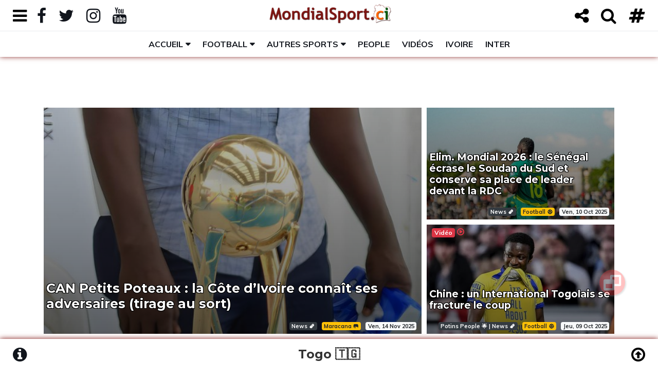

--- FILE ---
content_type: text/html; charset=UTF-8
request_url: https://mondialsport.ci/togo/
body_size: 25360
content:
<!doctype html>
<!doctype html>
<html lang="fr">
<head>
	<!-- Les balises meta -->
<meta http-equiv="Content-Type" content="text/html; charset=UTF-8" />
<meta charset="UTF-8">
<meta name="viewport" content="width=device-width, height=device-height, initial-scale=1.0, shrink-to-fit=no, user-scalable=yes, minimum-scale=0.5, maximum-scale=4.0">

<!-- favicon -->
<link rel="icon" type="image/png" href="https://mondialsport.ci/images_admin/logo/actif/logo-mondialsport-favicon.png" />

<title>Toute l'actualité sur : Togo 🇹🇬</title>

<meta name="description" content="Mondialsport.ci est un site internet Ivoirien spécialisé dans l'actualité sportive locale et internationale. (info@mondialsport.net)" />
<meta name="keywords" content="togo actualite cotedivoire abidjan sport Côte d'Ivoire team225 civ225" />

<meta name="identifier-url" content="https://mondialsport.ci/" />
<meta name="title" content="Mondialsport.ci" />

<meta name="language" content="fr_FR" />
<meta name="abstract" content="Actualité sportive ivoirienne" />
<meta name="subject" content="Actualité sportive ivoirienne" />
<meta name="category" content="Actualité sportive ivoirienne" />
<meta name="robots" content="All" />
<meta name="reply-to" content="info@mondialsport.net" />
<meta name="author" content="NAS SARL"/>
<meta name="publisher" content="NAS SARL" />
<meta name="email" content="jm.alla@mondialsport.net">
<meta name="copyright" content="Copyright Mars 2020 MondialSport.ci" />
<meta name="rating" content="general" />
<meta name="distribution" content="global" />
<meta name="geography" content="Abidjan, Côte d'Ivoire, Afrique" />

<!-- Vérification Google Manager -->
<meta name="google-site-verification" content="9WAkI9Kwm6a7IyNpE0n3oBzxMaWVJ9ooK3l9bBeIRPM" />

<!-- https://developers.google.com/search/reference/robots_meta_tag -->
<meta name="robots" content="max-snippet:-1, max-image-preview:large, max-video-preview:10">

<!-- ID Facebook -->
<meta property="fb:admins" content="100026538560335" />

<!-- Open Graph data Facebook -->
<meta name="facebook-domain-verification" content="tdug7zmoj1lqdsdcc9d34jity2r363" />
<meta property="fb:app_id" content="318556522419452" />
<meta property="og:locale" content="fr_FR" />
<meta property="og:locale:alternate" content="fr_FR" />
<meta property="og:site_name" content="Mondialsport.ci" />
<meta property="og:type" content="website" />
<meta property="og:url" content="https://mondialsport.ci/togo/" />
<meta property="og:title" content="Toute l'actualité sur : Togo 🇹🇬" />
<meta property="og:description" content="Mondialsport.ci est un site internet Ivoirien spécialisé dans l'actualité sportive locale et internationale. (info@mondialsport.net)" />
<meta property="article:author" content="https://www.facebook.com/jm.mondialsport.9" />
<meta property="article:section" content="Togo 🇹🇬" />
<meta property="article:tag" content="togo actualite cotedivoire abidjan sport Côte d'Ivoire team225 civ225" />
<meta property="article:published_time" content="" />
<meta property="article:modified_time" content="" />

<meta property="og:image:type" content="image/jpeg" />
<meta property="og:image:alt" content="Toute l'actualité sur : Togo 🇹🇬" />
<meta property="og:image" content="https://mondialsport.ci/images_admin/images_rub/mondialsport-ci-accueil.jpg" />
<meta property="og:image:width" content="625">
<meta property="og:image:height" content="240">

<!-- Twitter Card data -->
<meta name="twitter:card" content="summary" />
<meta name="twitter:card" content="summary_large_image" />
<meta name="twitter:site" content="@MondialSportci" />
<meta name="twitter:creator" content="@MondialSportci" />
<meta name="twitter:title" content="Toute l'actualité sur : Togo 🇹🇬" />
<meta name="twitter:description" content="Mondialsport.ci est un site internet Ivoirien spécialisé dans l'actualité sportive locale et internationale. (info@mondialsport.net)" />
<meta name="twitter:image" content="https://mondialsport.ci/images_admin/logo-mondialsport-ci-globe-carte.jpg" />
<meta name="twitter:image" content="https://mondialsport.ci/images_admin/images_rub/mondialsport-ci-accueil.jpg" />

<!-- Schema.org markup for Google+ -->
<meta itemprop="name" content="Toute l'actualité sur : Togo 🇹🇬" />
<meta itemprop="og:headline" content="Toute l'actualité sur : Togo 🇹🇬" />
<meta itemprop="description" content="Mondialsport.ci est un site internet Ivoirien spécialisé dans l'actualité sportive locale et internationale. (info@mondialsport.net)">
<meta itemprop="image" content="https://mondialsport.ci/images_admin/images_rub/mondialsport-ci-accueil.jpg" />


<!-- Bootstrap CSS -->
<link rel="stylesheet" href="https://mondialsport.ci/script/bootstrap-4.4.1-dist/css/bootstrap.min.css">
<!-- Bouton Toggle(https://gitbrent.github.io/bootstrap4-toggle/)-->
<link rel="stylesheet" href="https://mondialsport.ci/script/bootstrap4-toggle@3.6.1/bootstrap4-toggle.min.css">
<!-- Font Awesome Icon -->
<link rel="stylesheet" href="https://mondialsport.ci/script/css/font-awesome-4.7.0.min.css">
<!-- Font Ionicons (https://fontawesome.com/v4.7.0/icons/)-->
<link rel="stylesheet" href="https://mondialsport.ci/script/css/ionicons.2.0.0.css">

<!-- Google font -->
<link href="https://fonts.googleapis.com/css?family=Montserrat:400,700%7CMuli:400,700" rel="stylesheet">
<link href="https://fonts.googleapis.com/css?family=Encode+Sans+Expanded:400,600,700" rel="stylesheet">

<!-- Custom stlylesheet -->
<link type="text/css" rel="stylesheet" href="https://mondialsport.ci/css/style-body-1.css" />
<link type="text/css" rel="stylesheet" href="https://mondialsport.ci/css/style-header-1.css">
<link type="text/css" rel="stylesheet" href="https://mondialsport.ci/css/style-news-1.css">
<link type="text/css" rel="stylesheet" href="https://mondialsport.ci/css/style-black-1.css">

<!-- HTML5 shim and Respond.js for IE8 support of HTML5 elements and media queries -->
<!-- WARNING: Respond.js doesn't work if you view the page via file:// -->
<!--[if lt IE 9]>
  <script src="https://oss.maxcdn.com/html5shiv/3.7.3/html5shiv.min.js"></script>
  <script src="https://oss.maxcdn.com/respond/1.4.2/respond.min.js"></script>
<![endif]-->



<!-- Gramica CMP (accord pour la pub) -->
<script type="text/javascript" src="https://cache.consentframework.com/js/pa/23752/c/dTh88/stub" referrerpolicy="origin" charset="utf-8"></script>
<script>
window.Sddan = {
    "info": {
        "hd_m" : "",
        "hd_s256" : "",
        "uf_postal_code" : "",
        "uf_bday" : "",
        "uf_gender" : "",
    }
};
</script>
<script type="text/javascript" src="https://choices.consentframework.com/js/pa/23752/c/dTh88/cmp" referrerpolicy="origin" charset="utf-8" async></script>
<!-- FIN Gramica CMP (accord pour la pub) -->



<!-- Gramica - Liste des tags pour le site : Mondialsport_AF, Format "Asynchrone One Call (Ajax One Call)" -->
<!-- Page : rg -->
<!-- Script header -->
<script type="application/javascript" src="https://ced.sascdn.com/tag/2136/smart.js" async></script>
<script type="application/javascript">
    var sas = sas || {};
    sas.cmd = sas.cmd || [];
    sas.cmd.push(function() {
        sas.setup({ networkid: 2136, domain: "https://www3.smartadserver.com", async: true });
    });
    sas.cmd.push(function() {
        sas.call("onecall", {
            siteId: 274036,
            pageId: 1020809,
            formats: [
             { id: 45654 }
            ,{ id: 45655 }
            ,{ id: 45656 }
            ,{ id: 49046 }
            ,{ id: 49048 }
            ,{ id: 53614 }
            ,{ id: 92571 }
            ,{ id: 94320 }
			],
			target: ''
		});
	});
</script>



<!-- Google tag (gtag.js) -->
<script async src="https://www.googletagmanager.com/gtag/js?id=G-2QHQX5H2YJ"></script>
<script>
  window.dataLayer = window.dataLayer || [];
  function gtag(){dataLayer.push(arguments);}
  gtag('js', new Date());

  gtag('config', 'G-2QHQX5H2YJ');
</script></head>

<body >

	<!-- HEADER -->
	<header id="header">
  
		<!-- NAV -->
		<div id="nav">
      
      <!-- Top Nav -->
<div id="nav-top">

  <div class="container-fluid">  
  
    <!-- search & aside toggle -->
    <div class="nav-btns float-left">
      <button class="aside-btn" id="aside-btn-left" title="Menu gauche"><i class="fa fa-bars fa-lg"></i> <i class="fa fa-bars fa-2x"></i></button>
      
      <button class="aside-btn share-btn" id="share-btn-left" title="Partage"><i class="fa fa-share-alt fa-lg"></i> <i class="fa fa-share-alt fa-2x"></i></button>
      <div class="popup-box" id="nav-share">
        <ul class="nav-share">
          <li><a title="Partager sur Facebook" aria-label="Partager sur Facebook" target="_blank" href="https://www.facebook.com/sharer/sharer.php?u=https://mondialsport.ci/togo/?source=facebook-msci&display=popup&ref=plugin&src=like&kid_directed_site=0&app_id=318556522419452"><i class="fa fa-facebook-official fa-3x"></i></a></li>
          
          <li><a title="Partager sur Messenger" aria-label="Partager sur Messenger" target="_blank" href="https://www.facebook.com/dialog/send?app_id=318556522419452&amp;redirect_uri=https://mondialsport.ci/togo/?source=facebook-messenger-msci&amp;link=https://mondialsport.ci/togo/?source=facebook-messenger-msci%3FSThisFB&amp;display=popup"><i class="fa fa-paper-plane fa-3x"></i></a></li>
          
          
          <li><a title="Partager sur Twitter" aria-label="Partager sur Twitter" target="_blank" href="https://twitter.com/intent/tweet?original_referer=https://mondialsport.ci/togo/?twitter-msci&ref_src=twsrc%5Etfw&text=Toute l'actualité sur : Togo 🇹🇬&tw_p=tweetbutton&url=https://mondialsport.ci/togo/?source=twitter-msci"><i class="fa fa-retweet fa-3x"></i></a></li>
          
          <li><a title="Partager sur WhatsApp" aria-label="Partager sur WhatsApp" target="_blank" href="https://api.whatsapp.com/send?phone&text=Toute l'actualité sur : Togo 🇹🇬%0D%0A%0D%0AMondialsport.ci est un site internet Ivoirien spécialisé dans l'actualité sportive locale et internationale. (info@mondialsport.net)%0D%0Ahttps://mondialsport.ci/togo/?source=whatsapp-msci"><i class="fa fa-whatsapp fa-3x"></i></a></li>
          
          <li><a title="Partager sur LinkedIn" aria-label="Partager sur LinkedIn" target="_blank" href="https://www.linkedin.com/shareArticle?mini=true&amp;url=https://mondialsport.ci/togo/?source=linkedin-msci&amp;title=Toute l'actualité sur : Togo 🇹🇬&amp;source=MondialSport.ci"><i class="fa fa-linkedin-square fa-3x"></i></a></li>
          
          <li><a title="Envoyer par mail" aria-label="Envoyer par mail" href="mailto:?subject=Article%20de%20Mondialsport.ci&amp;body=Toute l'actualité sur : Togo 🇹🇬%0D%0A%0D%0AMondialsport.ci est un site internet Ivoirien spécialisé dans l'actualité sportive locale et internationale. (info@mondialsport.net)%0D%0Ahttps://mondialsport.ci/togo/?source%3Dmail-msci"><i class="fa fa-envelope-o fa-3x"></i></a></li>
          
          <li><a title="Copier dans le presse papier" aria-label="Copier dans le presse papier" href="#" class="copy-system" data-url="https://mondialsport.ci/togo/?source=copy-msci" data-title="Toute l'actualité sur : Togo 🇹🇬"><i class="fa fa-files-o fa-3x"></i></a></li>
        </ul>
        
        <button class="nav-close popup-close" title="Fermer"><span></span></button>
      </div>
    </div>
    
  
    <!-- social -->
    <ul class="nav-social float-left">
    	<li id="nav-menu-open"><a href="#" onClick="return false"><i id="nav-menu-open-folder" class="fa fa-folder"></i><i id="nav-menu-open-folder-open" class="fa fa-folder-open"></i></a></li>
      <li><a href="https://www.facebook.com/mondialsport" target="_blank"><i class="fa fa-facebook fa-lg"></i> <i class="fa fa-facebook fa-2x"></i></a></li>
      <li><a href="https://twitter.com/MondialSportci" target="_blank"><i class="fa fa-twitter fa-lg"></i> <i class="fa fa-twitter fa-2x"></i></a></li>
      <li><a href="https://www.instagram.com/mondialsport.ci/" target="_blank"><i class="fa fa-instagram fa-lg"></i> <i class="fa fa-instagram fa-2x"></i></a></li>
      <li><a href="https://www.youtube.com/@mondialsport" target="_blank"><i class="fa fa-youtube fa-lg"></i> <i class="fa fa-youtube fa-2x"></i></a></li>
      
      <li class="hide display-xs-inblock"><input id="toggle-theme" type="checkbox" data-toggle="toggle" data-onstyle="light" data-offstyle="dark" data-on="Normal" data-off="Sombre" data-width="75" data-size="xs"></li>
    </ul>
    <!-- /social -->
              


    <!-- logo -->
    <div class="nav-logo">
      <a href="https://mondialsport.ci/" class="logo logo_letter ml-md-60 ml-sm-70 m-xs-0"><img src="https://mondialsport.ci/images_admin/logo/actif/logo-mondialsport-top-min.png" alt="logo"></a>
      <a href="https://mondialsport.ci/" class="logo logo_globe"><img src="https://mondialsport.ci/images_admin/logo/actif/logo-mondialsport-mob.png" alt="logo"></a>
    </div>
    <!-- /logo -->
    
    

    <!-- search & aside toggle -->
    <div class="nav-btns float-right">
    	<button class="aside-btn share-btn" id="share-btn-right" title="Partager"><i class="fa fa-share-alt fa-lg"></i> <i class="fa fa-share-alt fa-2x"></i></button>  
      <button class="search-btn" title="Recherche"><i class="fa fa-search fa-lg"></i> <i class="fa fa-search fa-2x"></i></button>
      <button class="aside-btn" id="aside-btn-right" title="Menu droit"><i class="fa fa-hashtag fa-lg" ></i> <i class="fa fa-hashtag fa-2x" ></i></button>
    </div>
    <div class="popup-box" id="nav-search">
      <input class="input" data-url="https://mondialsport.ci/" name="search" placeholder="Entrez votre terme de recherche !">
      <button class="nav-close popup-close" title="Fermer"><span></span></button>
    </div>
    <!-- /search & aside toggle -->
    
    
    
    <!---------------- Affichage Message utilisation des cookies ------------------->
    <div class="popup-box" id="nav-cookie" style="font-size:80%;">
      <div>
      	<p><strong>Le respect de votre  vie privée nous tient à cœur</strong></p>
<p>En poursuivant votre navigation sur MondialSport.ci, vous  acceptez l'utilisation des cookies ou technologies similaires afin d'améliorer votre expérience, vous proposer du contenu et de la publicité en fonction de vos centres d'intérêts&nbsp;; pour réaliser des statistiques de navigation et de vous permettre de commenter et/ou partager notre contenu sur vos réseaux sociaux.<br><a target="_blank" href="https://mondialsport.ci/cookie-getstatic/">En savoir plus ici <i class="fa fa-hand-pointer-o" aria-hidden="true"></i></a></p>
      </div>
      <button id="cookie_close" class="nav-close popup-close" title="Fermer"><span></span></button>
    </div>
    
    
  </div>
  
</div>
<!-- /Top Nav -->


<!----------------------------------------------------------------------------------------->



<!-- Aside Nav -->
<div class="nav-aside" id="nav-aside-left">

  <ul class="nav-aside-menu">
  	<li><a href="https://mondialsport.ci/">Accueil</a></li>
    
        <li><a href="https://mondialsport.ci/histoire-getstatic/">Qui sommes nous ?</a></li>
        <li><a href="https://mondialsport.ci/contact-getstatic/">Contactez-nous !</a></li>
        <li><a href="https://mondialsport.ci/football-mondial2026-usa-canada-mexique/">Mondial 2026 🏆⚽️</a></li>
        <li><a href="https://mondialsport.ci/football-afrique-can2025-maroc/">CAN Maroc 2025 🇲🇦🏆⚽️</a></li>
        <li><a href="https://mondialsport.ci/mercato-transfert/">Info Mercato 🔁</a></li>
        <li><a href="https://mondialsport.ci/video/">L'info en Vidéo 📺</a></li>
        <li><a href="https://mondialsport.ci/cotedivoire/">100% Ivoire 🇨🇮</a></li>
        <li><a href="https://mondialsport.ci/cotedivoire-football-ligue1/">LONACI Ligue 1 🇨🇮⚽️</a></li>
        <li><a href="https://mondialsport.ci/cotedivoire-football-selection-nationale/">Les Eléphants de Côte d'Ivoire</a></li>
        <li><a href="https://mondialsport.ci/cotedivoire-football-mercato-transfert/">Le Mercato des Eléphants</a></li>
        <li><a href="https://mondialsport.ci/football-selection-nationale-match-amical/">Matchs amicaux Internationaux</a></li>
        <li><a href="https://mondialsport.ci/notlike-cotedivoire/">À l’International</a></li>
        
    <li class="has-dropdown">
      <a>Rubriques</a>
      <ul class="dropdown">
				        <li><a href="https://mondialsport.ci/news/">News 🗞️</a></li>
                <li><a href="https://mondialsport.ci/people/">Potins People 🌟</a></li>
                <li><a href="https://mondialsport.ci/interview/">Interview 🎙️</a></li>
                <li><a href="https://mondialsport.ci/souvenir/">Souvenir 📻</a></li>
                <li><a href="https://mondialsport.ci/projecteur/">Projecteur 📽️</a></li>
                <li><a href="https://mondialsport.ci/bonasavoir/">Bon à Savoir 💡</a></li>
                <li><a href="https://mondialsport.ci/leregional/">Le Régional 🛖</a></li>
              </ul>
    </li>
    
    <li class="has-dropdown">
      <a>Disciplines sportives</a>
      <ul class="dropdown">
				        <li><a href="https://mondialsport.ci/football/">Football ⚽️</a></li>
                <li><a href="https://mondialsport.ci/basketball/">Basketball 🏀</a></li>
                <li><a href="https://mondialsport.ci/athletisme/">Athlétisme 🏃</a></li>
                <li><a href="https://mondialsport.ci/artsmartiaux/">Arts Matiaux 🥋</a></li>
                <li><a href="https://mondialsport.ci/rugby/">Rugby 🏉</a></li>
                <li><a href="https://mondialsport.ci/boxe/">Boxe 🥊</a></li>
                <li><a href="https://mondialsport.ci/lutte/">Lutte 🤼‍♂️</a></li>
                <li><a href="https://mondialsport.ci/maracana/">Maracana 🥅</a></li>
                <li><a href="https://mondialsport.ci/football-freestyle/">Freestyle ⚽️</a></li>
                <li><a href="https://mondialsport.ci/futsal/">Futsal ⚽️</a></li>
                <li><a href="https://mondialsport.ci/beachsoccer/">Beach-Soccer 🤽</a></li>
                <li><a href="https://mondialsport.ci/volleyball/">Volleyball 🏐</a></li>
                <li><a href="https://mondialsport.ci/handball/">Handball 🤾</a></li>
                <li><a href="https://mondialsport.ci/golf/">Golf ⛳️</a></li>
                <li><a href="https://mondialsport.ci/tennis/">Tennis 🎾</a></li>
                <li><a href="https://mondialsport.ci/natation/">Natation 🏊️</a></li>
                <li><a href="https://mondialsport.ci/auto-moto/">Auto-Moto 🏎️</a></li>
                <li><a href="https://mondialsport.ci/cyclisme/">Cyclisme 🚴</a></li>
                <li><a href="https://mondialsport.ci/boules/">Sports de boules 🎳</a></li>
                <li><a href="https://mondialsport.ci/omnisports/">Omnisports 🏅</a></li>
                <li><a href="https://mondialsport.ci/autres/">Autres 🎽</a></li>
              </ul>
    </li>
  </ul>
  
  <button class="nav-close nav-aside-close" title="Fermer"><span></span></button>
  
</div>
<!-- /Aside Nav -->



<!-- Aside Nav -->
<div class="nav-aside" id="nav-aside-right">

	<button class="btn btn-dark toggle-theme" data-theme="black" title="Mode nuit">Découvrez le Mode Sombre</button>
  <button class="btn btn-light toggle-theme hide" data-theme="white" title="Mode normal">Revenir au Mode Normal</button>
  
  <ul class="nav-aside-menu">
  	<li class="has-dropdown">
      <a>Classement des championnats</a>
      <ul class="dropdown">
				        <li><a href="https://mondialsport.ci/cotedivoire-football-ligue1-classement-getstatic/">LONACI Ligue 1 🇨🇮</a></li>
                <li><a href="https://mondialsport.ci/football-ligue-coupe-france-classement-getstatic/">Ligue 1 McDonald's 🇫🇷</a></li>
                <li><a href="https://mondialsport.ci/football-ligue-coupe-espagne-classement-getstatic/">Liga EA Sports 🇪🇸</a></li>
                <li><a href="https://mondialsport.ci/football-ligue-coupe-angleterre-classement-getstatic/">Premier League  &#x1F3F4;&#xE0067;&#xE0062;&#xE0065;&#xE006E;&#xE0067;&#xE007F;</a></li>
                <li><a href="https://mondialsport.ci/football-ligue-coupe-allemagne-classement-getstatic/">Bundesliga 🇩🇪</a></li>
                <li><a href="https://mondialsport.ci/football-ligue-coupe-italie-classement-getstatic/">Serie A 🇮🇹</a></li>
              </ul>
    </li>
    
    <li class="has-dropdown">
      <a>Résultats des matchs</a>
      <ul class="dropdown">
				        <li><a href="https://mondialsport.ci/cotedivoire-football-ligue1-resultat-getstatic/">LONACI Ligue 1 🇨🇮</a></li>
                <li><a href="https://mondialsport.ci/football-ligue-coupe-france-resultat-getstatic/">Ligue 1 McDonald's 🇫🇷</a></li>
                <li><a href="https://mondialsport.ci/football-ligue-coupe-espagne-resultat-getstatic/">Liga EA Sports 🇪🇸</a></li>
                <li><a href="https://mondialsport.ci/football-ligue-coupe-angleterre-resultat-getstatic/">Premier League  &#x1F3F4;&#xE0067;&#xE0062;&#xE0065;&#xE006E;&#xE0067;&#xE007F;</a></li>
                <li><a href="https://mondialsport.ci/football-ligue-coupe-allemagne-resultat-getstatic/">Bundesliga 🇩🇪</a></li>
                <li><a href="https://mondialsport.ci/football-ligue-coupe-italie-resultat-getstatic/">Serie A 🇮🇹</a></li>
              </ul>
    </li>
    
    <li class="has-dropdown">
      <a>Classement des buteurs</a>
      <ul class="dropdown">
				        <li><a href="https://mondialsport.ci/cotedivoire-football-ligue1-buteur-getstatic/">LONACI Ligue 1 🇨🇮</a></li>
                <li><a href="https://mondialsport.ci/football-ligue-coupe-france-buteur-getstatic/">Ligue 1 McDonald's 🇫🇷</a></li>
                <li><a href="https://mondialsport.ci/football-ligue-coupe-espagne-buteur-getstatic/">Liga EA Sports 🇪🇸</a></li>
                <li><a href="https://mondialsport.ci/football-ligue-coupe-angleterre-buteur-getstatic/">Premier League  &#x1F3F4;&#xE0067;&#xE0062;&#xE0065;&#xE006E;&#xE0067;&#xE007F;</a></li>
                <li><a href="https://mondialsport.ci/football-ligue-coupe-allemagne-buteur-getstatic/">Bundesliga 🇩🇪</a></li>
                <li><a href="https://mondialsport.ci/football-ligue-coupe-italie-buteur-getstatic/">Serie A 🇮🇹</a></li>
              </ul>
    </li>
    
    <li class="has-dropdown">
      <a>Toutes les compétitions</a>
      <ul class="dropdown">
				        <li><a href="https://mondialsport.ci/cotedivoire-football-ligue1/">🇨🇮 Ligue 1 de Foot</a></li>
                <li><a href="https://mondialsport.ci/cotedivoire-football-ligues-inferieures/">🇨🇮 Ligue 2, D3 & Réserves</a></li>
                <li><a href="https://mondialsport.ci/cotedivoire-football-ligues-feminines/">🇨🇮 Championnat Féminin</a></li>
                <li><a href="https://mondialsport.ci/cotedivoire-football-coupeligue/">🇨🇮 Coupe de la ligue de Foot</a></li>
                <li><a href="https://mondialsport.ci/cotedivoire-football-coupenationale/">🇨🇮 Coupe Nationale de Foot</a></li>
                <li><a href="https://mondialsport.ci/cotedivoire-football-supercoupe/">🇨🇮 Super coupe de Foot</a></li>
                <li><a href="https://mondialsport.ci/football-ligue-coupe-france/">Ligue 1 & plus 🇫🇷</a></li>
                <li><a href="https://mondialsport.ci/football-ligue-coupe-angleterre/">Premier League & plus &#x1F3F4;&#xE0067;&#xE0062;&#xE0065;&#xE006E;&#xE0067;&#xE007F;</a></li>
                <li><a href="https://mondialsport.ci/football-ligue-coupe-espagne/">LaLiga & plus 🇪🇸</a></li>
                <li><a href="https://mondialsport.ci/football-ligue-coupe-italie/">Serie A & plus 🇮🇹</a></li>
                <li><a href="https://mondialsport.ci/football-ligue-coupe-allemagne/">Bundesliga & plus 🇩🇪</a></li>
                <li><a href="https://mondialsport.ci/football-ligue-coupe-suisse/">Super League & plus 🇨🇭</a></li>
                <li><a href="https://mondialsport.ci/football-ligue-coupe-turquie/">Süper Lig & plus 🇹🇷</a></li>
                <li><a href="https://mondialsport.ci/football-ligue-coupe-belgique/">Jupiler Pro League et plus 🇧🇪</a></li>
                <li><a href="https://mondialsport.ci/football-ligue-coupe-portugal/">Primeira Liga & plus 🇵🇹</a></li>
                <li><a href="https://mondialsport.ci/football-ligue-coupe-ecosse/">Scottish Premiership & plus &#x1F3F4;&#xE0067;&#xE0062;&#xE0073;&#xE0063;&#xE0074;&#xE007F;</a></li>
                <li><a href="https://mondialsport.ci/football-ligue-coupe-chine/">Chinese Super League & plus 🇨🇳</a></li>
                <li><a href="https://mondialsport.ci/football-ligue-coupe-qatar/">Qatar Stars League & plus 🇶🇦</a></li>
                <li><a href="https://mondialsport.ci/football-ligue-coupe-arabiesaoudite/">Championnat Saoudien 🇸🇦</a></li>
                <li><a href="https://mondialsport.ci/football-caf-afrique-ligue/">Ligue des champions de la CAF 🏆⚽️</a></li>
                <li><a href="https://mondialsport.ci/football-caf-afrique-coupe-confederation/">Coupe de la Confédération de la CAF 🏆⚽️</a></li>
                <li><a href="https://mondialsport.ci/football-uefa-europe-championsleague/">Champions League 🏅</a></li>
                <li><a href="https://mondialsport.ci/football-uefa-europe-europaleague/">Europa League 🥈</a></li>
                <li><a href="https://mondialsport.ci/football-uefa-europe-conferenceleague/">Ligue Conférence de l'UEFA 🥉</a></li>
                <li><a href="https://mondialsport.ci/football-afrique-can2023-cotedivoire/">CAN Côte d'Ivoire 2023 🇨🇮🏆⚽️</a></li>
                <li><a href="https://mondialsport.ci/football-afrique-can2025-maroc/">CAN Maroc 2025 🇲🇦🏆⚽️</a></li>
                <li><a href="https://mondialsport.ci/football-afrique-can2027-kenya-ouganda-tanzanie/">CAN 2027 🇰🇪🇺🇬🇹🇿🏆⚽️</a></li>
                <li><a href="https://mondialsport.ci/football-mondial2022-qatar/">Mondial Qatar 2022 🇶🇦🏆⚽️</a></li>
                <li><a href="https://mondialsport.ci/football-mondial2025-clubs-usa/">Mondial des clubs 2025 🇺🇸🏆⚽️</a></li>
                <li><a href="https://mondialsport.ci/football-mondial2026-usa-canada-mexique/">Mondial 2026 🇺🇸🇨🇦🇲🇽🏆⚽️</a></li>
                <li><a href="https://mondialsport.ci/football-mondial2030-espagne-maroc-portugal/">Mondial 2030 🇪🇸🇲🇦🇵🇹🏆⚽️</a></li>
                <li><a href="https://mondialsport.ci/football-mondial2034-arabie-saoudite/">Mondial Arabie Saoudite 2034 🇸🇦🏆⚽️</a></li>
                <li><a href="https://mondialsport.ci/basketball-usaamerique-nba/">NBA 🏀</a></li>
                <li><a href="https://mondialsport.ci/basketball-afrique-fiba-afrobasket/">FIBA Afrobasket 🏆🏀</a></li>
                <li><a href="https://mondialsport.ci/basketball-mondial2027-qatar/">Coupe du Monde de Basket Qatar 2027 🇶🇦🏆🏀</a></li>
                <li><a href="https://mondialsport.ci/basketball-mondial2023-indonesie-japon-philippines/">Mondial de Basket 2023 🏆🏀</a></li>
                <li><a href="https://mondialsport.ci/basketball-mondial2019-chine/">Mondial de Basket 2019 🏆🏀</a></li>
                <li><a href="https://mondialsport.ci/jeux-olympiques-losangeles-2028/">JO Los Angeles 2028 🇺🇸🏅</a></li>
                <li><a href="https://mondialsport.ci/jeux-olympiques-paris-2024/">JO Paris 2024 🇫🇷</a></li>
                <li><a href="https://mondialsport.ci/jeux-olympiques-tokyo-2020/">JO Tokyo 2020 🇯🇵</a></li>
                <li><a href="https://mondialsport.ci/athletisme-diamondleague/">Athlétisme Diamond League 🏃</a></li>
                <li><a href="https://mondialsport.ci/championnats-afrique-athletisme/">Championnats d'Afrique d'Athlétisme 🏋️</a></li>
                <li><a href="https://mondialsport.ci/jeux-francophonie/">Jeux de la Francophonie 🤼</a></li>
                <li><a href="https://mondialsport.ci/jeux-francophonie-2017-cotedivoire-abidjan/">Jeux de la Francophonie Abidjan 2017</a></li>
                <li><a href="https://mondialsport.ci/handball-mondial/">Mondial de Handball</a></li>
                <li><a href="https://mondialsport.ci/handball-afrique-can/">CAN de Handball</a></li>
                <li><a href="https://mondialsport.ci/beachsoccer-afrique-can/">CAN de Beach Soccer</a></li>
              </ul>
    </li>
    
    <li class="has-dropdown">
      <a>Les Tags les plus consultés</a>
      <ul class="dropdown">
				        <li><a href="https://mondialsport.ci/match-amical/">Match Amical</a></li>
                <li><a href="https://mondialsport.ci/selection-nationale/">Sélection Nationale</a></li>
                <li><a href="https://mondialsport.ci/nationalite-sportive/">Nationalité Sportive</a></li>
                <li><a href="https://mondialsport.ci/mercato-transfert/">Mercato & Transfert</a></li>
                <li><a href="https://mondialsport.ci/election-nomination/">Election & Nomination</a></li>
                <li><a href="https://mondialsport.ci/licenciement-renvoi/">Licenciement & Renvoi</a></li>
                <li><a href="https://mondialsport.ci/entraineur-selectionneur/">Entraîneur & Sélectionneur</a></li>
                <li><a href="https://mondialsport.ci/record-performance/">Record & Performance</a></li>
                <li><a href="https://mondialsport.ci/prix-distinction/">Prix & Distinction</a></li>
                <li><a href="https://mondialsport.ci/hommage-reconnaissance/">Hommage & Reconnaissance</a></li>
                <li><a href="https://mondialsport.ci/declaration-confidence/">Déclaration & Confidence</a></li>
                <li><a href="https://mondialsport.ci/echec-fiasco/">Echec & Fiasco</a></li>
                <li><a href="https://mondialsport.ci/corruption-fraude/">Corruption & Fraude</a></li>
                <li><a href="https://mondialsport.ci/drame-tragedie/">Drame & Tragédie</a></li>
                <li><a href="https://mondialsport.ci/litige-mesentente/">Litige & Mésentente</a></li>
                <li><a href="https://mondialsport.ci/drogue-stupefiant/">Drogue & Stupéfiant</a></li>
                <li><a href="https://mondialsport.ci/politique-societe/">Politique & Société</a></li>
                <li><a href="https://mondialsport.ci/economie-business/">Economie & Business</a></li>
                <li><a href="https://mondialsport.ci/formation-emploi/">Formation & Emploi</a></li>
                <li><a href="https://mondialsport.ci/strategie-developpement/">Stratégie & Développement</a></li>
                <li><a href="https://mondialsport.ci/infrastructure-urbanisme/">Infrastructure & Urbanisme</a></li>
                <li><a href="https://mondialsport.ci/securite-prevention/">Sécurité & Prévention</a></li>
                <li><a href="https://mondialsport.ci/justice-droit/">Justice & Droit</a></li>
                <li><a href="https://mondialsport.ci/sanction-suspension/">Sanction & Suspension</a></li>
                <li><a href="https://mondialsport.ci/sciences-technologie/">Sciences & Technologie</a></li>
                <li><a href="https://mondialsport.ci/sante-soins/">Santé & Soins</a></li>
                <li><a href="https://mondialsport.ci/aide-humanite/">Aide & Humanité</a></li>
                <li><a href="https://mondialsport.ci/mode-beaute/">Mode & Beauté</a></li>
                <li><a href="https://mondialsport.ci/couple-sexe/">Couple & Sexe</a></li>
                <li><a href="https://mondialsport.ci/infidelite-concubinage/">Infidélité & Concubinage</a></li>
                <li><a href="https://mondialsport.ci/planning-programme/">Planning & Programme</a></li>
                <li><a href="https://mondialsport.ci/conference-de-presse/">Conférence de presse</a></li>
                <li><a href="https://mondialsport.ci/communique-de-presse/">Communiqué de presse</a></li>
                <li><a href="https://mondialsport.ci/tribunelibre/">Tribune Libre</a></li>
                <li><a href="https://mondialsport.ci/analyse-critique/">Analyses & Critiques</a></li>
                <li><a href="https://mondialsport.ci/statistique-classement/">Stats & Classement</a></li>
                <li><a href="https://mondialsport.ci/rumeur-suspicion/">Rumeurs & Suspicions</a></li>
                <li><a href="https://mondialsport.ci/football-classement-fifa/">Classsement FIFA</a></li>
                <li><a href="https://mondialsport.ci/insolite-divers/">Insolite & Divers</a></li>
                <li><a href="https://mondialsport.ci/cotedivoire-football-fif/">FIF</a></li>
                <li><a href="https://mondialsport.ci/football-caf-afrique/">CAF</a></li>
                <li><a href="https://mondialsport.ci/football-fifa/">FIFA</a></li>
                <li><a href="https://mondialsport.ci/basketball-afrique-fiba/">FIBA</a></li>
                <li><a href="https://mondialsport.ci/drogba/">Didier Drogba</a></li>
                <li><a href="https://mondialsport.ci/samuel-eto/">Samuel Eto'o</a></li>
                <li><a href="https://mondialsport.ci/yaya-toure/">Yaya Touré</a></li>
                <li><a href="https://mondialsport.ci/idriss-diallo/">Yacine Idriss Diallo</a></li>
                <li><a href="https://mondialsport.ci/asec-mimosas/">ASEC Mimosas</a></li>
              </ul>
    </li>  
  </ul>
  
  <button class="nav-close nav-aside-close" title="Fermer"><span></span></button>
  
</div>
<!-- /Aside Nav -->      
      <!------------------------------------------------------------------------------>
      
      <div id="menu-toggle">

  <a href="#" onClick="return false" class="float-button opacity-3" id="button-menu-toggle">
    <i id="button-menu-toggle-open" class="fa fa-window-restore my-float"></i>
    <i id="button-menu-toggle-close" class="fa fa-window-close-o my-float"></i>
  </a>
  
  
  <ul id="button-menu-toggle-container">
  
    <li title="Allez à la page d'accueil !">
      <a class="float-button" href="https://mondialsport.ci/">
      	<i class="fa fa-home my-float"></i>
      </a>
    </li>
    
    <!------------------------------------------>
    
    <li class="scrollup" title="Remontez">
      <a class="float-button" href="#" onClick="return false">
      	<i class="fa fa-arrow-circle-o-up my-float"></i>
      </a>
    </li>
    
    <li class="scrolldown" title="Descendez">
      <a class="float-button" href="#" onClick="return false">
      	<i class="fa fa-arrow-circle-o-down my-float"></i>
      </a>
    </li>
    
    <!------------------------------------------>
    
    <li class="toggle-theme hide" data-theme="white" title="Mode normal">
      <a class="float-button" href="#" onClick="return false">
      	<i class="fa fa-sun-o my-float"></i>
      </a>
    </li>
    
    <li class="toggle-theme" data-theme="black" title="Mode sombre">
      <a class="float-button" href="#" onClick="return false">
     	 <i class="fa fa-moon-o my-float"></i>
      </a>
    </li>
    
    <!------------------------------------------>
    
    <li class="button-menu-maximize hide" title="Affichez le menu">
      <a class="float-button" href="#" onClick="return false">
      	<i class="fa fa-window-maximize my-float"></i>
      </a>
    </li>
    
    <li class="button-menu-minimize" title="Masquez le menu">
      <a class="float-button" href="#" onClick="return false">
     	 <i class="fa fa-window-minimize my-float"></i>
      </a>
    </li>
    
  </ul>
  
</div>









<!-- Fix MENU HOME -->
<div class="nav-bottom-fixe nav-bottom-fixe-menu" id="nav-bottom-fixe-home">
  <div class="container-fluid">
  
    <div class="nav-btns" style="float:left;">
      <button class="aside-btn" title=" Notre Histoire"><a href="https://mondialsport.ci/histoire-getstatic/"><i class="fa fa-info-circle fa-lg"></i> <i class="fa fa-info-circle fa-2x"></i></a></button>
    </div>
    
    <div id="title-bottom-fixe"><h1>Togo 🇹🇬</h1></div>
        
    <div class="nav-btns" style="float:right;">
      <button class="aside-btn scrollup" title="Remonter"><i class="fa fa-arrow-circle-o-up fa-lg"></i> <i class="fa fa-arrow-circle-o-up fa-2x"></i></button>
    </div>
    
  </div>
</div>
<!-- /Fix MENU HOME -->


      
      <!------------------------------------------------------------------------------>
      
      <!-- Main Nav -->
<div id="nav-bottom">
  <div class="container-fluid plr-0">
  
    <!-- nav -->
    <ul class="nav-menu">
    
    
    
      <li class="has-dropdown">
        <a href="#" onClick="return false">Accueil</a>
        <div class="dropdown">
          <div class="dropdown-body">               
            <ul class="dropdown-list">
            
              <li><a href="https://mondialsport.ci/">Page d'accueil</a></li>
              <li><a href="https://mondialsport.ci/histoire-getstatic/">Qui sommes nous ?</a></li>
              <li><a href="https://mondialsport.ci/contact-getstatic/">Contactez-nous !</a></li>
              
              <li class="has-dropdown">
                <a href="#" onClick="return false">Nous sur les réseaux sociaux</a>
                <div class="dropdown listmenu">
                  <div class="dropdown-body">
                    <ul class="dropdown-list">
                      <li><a href="https://www.facebook.com/mondialsport" target="_blank"><i class="fa fa-facebook"> Facebook</i></a></li>
                      <li><a href="https://twitter.com/MondialSportci" target="_blank"><i class="fa fa-twitter"> Twitter</i></a></li>
                      <li><a href="https://www.instagram.com/mondialsport.ci/" target="_blank"><i class="fa fa-instagram"> Instagram</i></a></li>
                      <li><a href="https://www.youtube.com/@mondialsport" target="_blank"><i class="fa fa-youtube"> YouTube</i></a></li>
                    </ul>
                  </div>
                </div>
              </li>
              
              <li><a href="https://mondialsport.ci/cookie-getstatic/">Utilisation des Cookies</a></li>
              <li><a href="https://mondialsport.ci/cgu-getstatic/">Nos CGU</a></li>
              
            </ul>
          </div>
        </div>
      </li>
      
      
            <li class="has-dropdown megamenu">
        <a href="#" onClick="return false">Football</a>
        <div class="dropdown col-dropdown">
          <div class="dropdown-body">
          
            <div class="row">
      
              <div class="col-md-3">
                <h4 class="dropdown-heading">Côte d'Ivoire</h4>
                <ul class="dropdown-list">
                  <li><a href="https://mondialsport.ci/cotedivoire-football/">Accueil</a></li>
                  <li><a href="https://mondialsport.ci/cotedivoire-football-ligue1/">Ligue 1</a></li>
                  <li><a href="https://mondialsport.ci/cotedivoire-football-ligue1-resultat-getstatic/">Résultats Ligue 1</a></li>
                  <li><a href="https://mondialsport.ci/cotedivoire-football-ligue1-classement-getstatic/">Classement Ligue 1</a></li>
                  <li><a href="https://mondialsport.ci/cotedivoire-football-ligues-inferieures/">Ligue 2, D3 & Réserves</a></li>
                  
                  <li><a href="https://mondialsport.ci/cotedivoire-football-coupeligue/">Coupe de la Ligue</a></li>
                  <li><a href="https://mondialsport.ci/cotedivoire-football-coupenationale/">Coupe Nationale</a></li>
                  <li><a href="https://mondialsport.ci/cotedivoire-football-supercoupe/">Supercoupe</a></li>
                  
                  <li><a href="https://mondialsport.ci/cotedivoire-football-leregional/">Le Régional</a></li>
                  <li><a href="https://mondialsport.ci/cotedivoire-football-mercato-transfert/">Mercato</a></li>
                  <li><a href="https://mondialsport.ci/cotedivoire-football-selection-nationale/">Les Eléphants</a></li>
                  <li><a href="https://mondialsport.ci/football-afrique-can2023-cotedivoire/">CAN 2023</a></li>
                  <li><a href="https://mondialsport.ci/cotedivoire-football-fif/">FIF</a></li>
                </ul>
              </div>
              
              <!------------------------------------>
              
              <div class="col-md-3">
                <h4 class="dropdown-heading">CAF</h4>
                <ul class="dropdown-list">
                  <li><a href="https://mondialsport.ci/football-caf-afrique/">#CAF</a></li>
                  <li><a href="https://mondialsport.ci/football-caf-afrique-ligue/">Ligue des Champions</a></li>
                  <li><a href="https://mondialsport.ci/football-caf-afrique-coupe-confederation/">Coupe de la Confédération</a></li>
                </ul>
                
                <h4 class="dropdown-heading">UEFA</h4>
                <ul class="dropdown-list">
                  <li><a href="https://mondialsport.ci/football-uefa/">#UEFA</a></li>
                  <li><a href="https://mondialsport.ci/football-uefa-europe-championsleague/">Champions League</a></li>
                  <li><a href="https://mondialsport.ci/football-uefa-europe-europaleague/">Europa League</a></li>
                </ul>
                
                <h4 class="dropdown-heading">FIFA</h4>
                <ul class="dropdown-list">
                  <li><a href="https://mondialsport.ci/football-fifa/">#FIFA</a></li>
                  <li><a href="https://mondialsport.ci/football-classement-fifa/">Classement FIFA</a></li>
                  <li><a href="https://mondialsport.ci/football-mondial2022-qatar/">Mondial Qatar 2022</a></li>
                </ul>
              </div>
              
              <!------------------------------------>
              
              <div class="col-md-3">
                <h4 class="dropdown-heading">Classements</h4>
                <ul class="dropdown-list">
                  <li><a href="https://mondialsport.ci/cotedivoire-football-ligue1-classement-getstatic/">LONACI Ligue 1 (Côte d'Ivoire)</a></li>
                  <li><a href="https://mondialsport.ci/football-ligue-coupe-angleterre-classement-getstatic/">Premier League (Angleterre)</a></li>
                  <li><a href="https://mondialsport.ci/football-ligue-coupe-espagne-classement-getstatic/">LaLiga (Espagne)</a></li>
                  <li><a href="https://mondialsport.ci/football-ligue-coupe-france-classement-getstatic/">Ligue 1 (France)</a></li>
                  <li><a href="https://mondialsport.ci/football-ligue-coupe-italie-classement-getstatic/">Serie A (Italie)</a></li>
                  <li><a href="https://mondialsport.ci/football-ligue-coupe-allemagne-classement-getstatic/">Bundesliga (Allemagne)</a></li>
                </ul>
                
                <h4 class="dropdown-heading">Mercato</h4>
                <ul class="dropdown-list">
                  <li><a href="https://mondialsport.ci/football-mercato-transfert/">#Mercato</a></li>
                  <li><a href="https://mondialsport.ci/cotedivoire-football-mercato-transfert/">Côte d'Ivoire</a></li>
                  <li><a href="https://mondialsport.ci/football-mercato-transfert-notlike-cotedivoire/">Internationnal</a></li>
                </ul>
              </div>
              
              <!------------------------------------>
              
              <div class="col-md-3">                
                <h4 class="dropdown-heading">Matchs amicaux</h4>
                <ul class="dropdown-list">
                  <li><a href="https://mondialsport.ci/football-selection-nationale-match-amical/">Infos</a></li>
                  <li><a href="https://mondialsport.ci/football-selection-nationale-match-amical-resultat-getstatic/">Résultats</a></li>
                </ul>
              
                <h4 class="dropdown-heading">Plus de Foot</h4>
                <ul class="dropdown-list">
                  <li><a href="https://mondialsport.ci/football/">#Football</a></li>
                  <li><a href="https://mondialsport.ci/football-video/">Vidéo</a></li>
                  <li><a href="https://mondialsport.ci/football-people/">People</a></li>
                  <li><a href="https://mondialsport.ci/football-interview/">Interview</a></li>
                  <li><a href="https://mondialsport.ci/football-projecteur/">Projecteur</a></li>
                  <li><a href="https://mondialsport.ci/football-souvenir/">Souvenir</a></li>
                  <li><a href="https://mondialsport.ci/football-bonasavoir/">Bon à savoir</a></li>
                </ul>
              </div>
      
            </div>
            <!--/row-->
          </div>
        </div>
      </li>
      
            
            <li class="has-dropdown megamenu">
        <a href="#" onClick="return false">Autres sports</a>
        <div class="dropdown col-dropdown">
          <div class="dropdown-body">
          
            <div class="row">
            
              <div class="col-md-6">
                <h4 class="dropdown-heading">Disciplines</h4>
                <ul class="dropdown-list">
                  <li><a href="https://mondialsport.ci/athletisme/">Athlétisme</a></li>
                  <li><a href="https://mondialsport.ci/basketball/">Basketball</a></li>
                  <li><a href="https://mondialsport.ci/combat/">Sports de combat</a></li>
                  <li><a href="https://mondialsport.ci/rugby/">Rugby</a></li>
                  <li><a href="https://mondialsport.ci/autres/">Autres disciplines</a></li>
                  <li><a href="https://mondialsport.ci/notlike-football/">Tous sauf le Foot</a></li>
                </ul>
              </div>
              
              <div class="col-md-6">
                <h4 class="dropdown-heading">Rubriques</h4>
                <ul class="dropdown-list">
                	<li><a href="https://mondialsport.ci/news-notlike-football/">News</a></li>
                  <li><a href="https://mondialsport.ci/video-notlike-football/">Vidéo</a></li>
                  <li><a href="https://mondialsport.ci/people-notlike-football/">People</a></li>
                  <li><a href="https://mondialsport.ci/interview-notlike-football/">Interview</a></li>
                  <li><a href="https://mondialsport.ci/projecteur-notlike-football/">Projecteur</a></li>
                  <li><a href="https://mondialsport.ci/souvenir-notlike-football/">Souvenir</a></li>
                  <li><a href="https://mondialsport.ci/bonasavoir-notlike-football/">Bon à savoir</a></li>
                  <li><a href="https://mondialsport.ci/leregional-notlike-football/">Le Régional</a></li>
                </ul>
              </div>
              
            </div>
            <!--/row-->
          </div>
        </div>
      </li>
      
            
      <li><a href="https://mondialsport.ci/people/">People</a></li>
      
      <li><a href="https://mondialsport.ci/video/">Vidéos</a></li>
      
      <li><a href="https://mondialsport.ci/cotedivoire/">Ivoire</a></li>
      
      <li><a href="https://mondialsport.ci/notlike-cotedivoire/">Inter</a></li>
     
      
    </ul>
		<!-- /nav -->
    
    
  </div>
</div>
<!-- /Main Nav -->      
		</div>
		<!-- /NAV -->
    
	</header>
	<!-- /HEADER -->
  
  <!------------------------------------------------------------------------------>
  
  <div id="header-marging-bottom" class="p-60 p-sm-40"></div>
    
  <!------------------------------------------------------------------------------>
  
  
  <!-- SECTION -->
  <div class="section">
    <!-- container -->
    <div class="container">
    
      <!-- row -->
      <div class="row">
        <!-- ad -->
        <div class="col-md-12 section-row text-center style-ads"> 
        
          					
          <div id="sas_49046"></div>
	<!-- Pub Gramica Activée -->
	<script type="application/javascript">
		sas.cmd.push(function() {
			sas.render("49046"); // Format : Gramica : MegaBanniere 2 728x90
		});
	</script>
	          
			
        </div>
		  
        <!-- /ad -->
      </div>
      <!-- /row -->
      
    </div>
    <!-- /container -->
  </div>
  <!-- /SECTION -->
    
        
    
    
  
  
  
    
  
	    <!------------------------------------------------------------------------------>
    
   	  <div class="section">

	<div class="container display_w10 pb-30">
  
  	    
		<div class="h-669x h-sm-auto">
          
			<div class="h-2-3 h-sm-auto oflow-hidden">
		
				<div class="pb-5 pr-5 pr-sm-0 float-left float-sm-none w-2-3 w-sm-100 h-100 h-sm-400x h-xs-300x">
					<a class="pos-relative h-100 dplay-block" href="https://mondialsport.ci/can-petits-poteaux-la-cote-d-ivoire-connait-ses-adversaires-tirage-au-sort-30308.sport">
          
            <style> .bg-1{ background: url(https://mondialsport.ci/images/can-petits-poteaux-la-cote-d-ivoire-connait-ses-adversaires-tirage-au-sort-30308-actu.jpg) no-repeat top; background-size: cover; } </style>
						<div class="img-bg bg-1 bg-grad-layer-6"></div>
            
            						
						<div class="abs-blr color-white p-5 bg-sm-color-7">
							<h3><b>CAN Petits Poteaux : la Côte d’Ivoire connaît ses adversaires (tirage au sort)</b></h3>
							<ul class="list-li-mr-5 hide_tab">
              	<li><span class="badge badge-dark">News 🗞️</span></li>
								<li><span class="badge badge-warning">Maracana 🥅</span></li>
                <li><span class="badge badge-light">Ven, 14 Nov 2025</span></li>
							</ul>
						</div><!--abs-blr -->
            
					</a><!-- pos-relative -->
				</div><!-- w-1-3 -->
        
        
        
				
				<div class="float-left float-sm-none w-1-3 w-sm-100 h-100">
				
					<div class="pl-5 pb-5 pl-sm-0 ptb-sm-5 pos-relative h-50 h-sm-400x h-xs-300x">
						<a class="pos-relative h-100 dplay-block" href="https://mondialsport.ci/elim-mondial-2026-le-senegal-ecrase-le-soudan-du-sud-et-conserve-sa-place-de-leader-devant-la-rdc-30030.sport">
							
              <style> .bg-2{ background: url(https://mondialsport.ci/images/elim-mondial-2026-le-senegal-ecrase-le-soudan-du-sud-et-conserve-sa-place-de-leader-devant-la-rdc-30030-inter.jpg) no-repeat top; background-size: cover; } </style>
							<div class="img-bg bg-2 bg-grad-layer-6"></div>
              
              							
							<div class="abs-blr color-white p-5 bg-sm-color-7">
								<h5><b>Elim. Mondial 2026 : le Sénégal écrase le Soudan du Sud et conserve sa place de leader devant la RDC</b></h5>
                <ul class="list-li-mr-5 hide_tab">
                  <li><span class="badge badge-dark">News 🗞️</span></li>
                  <li><span class="badge badge-warning">Football ⚽️</span></li>
                  <li><span class="badge badge-light">Ven, 10 Oct 2025</span></li>
                </ul>
							</div><!--abs-blr -->
						</a><!-- pos-relative -->
					</div><!-- w-1-3 -->
					
          
          
					<div class="pl-5 ptb-5 pl-sm-0 pos-relative h-50 h-sm-400x h-xs-300x">
						<a class="pos-relative h-100 dplay-block" href="https://mondialsport.ci/chine-un-international-togolais-se-fracture-le-coup-30019.sport">
							
              <style> .bg-3{ background: url(https://mondialsport.ci/images/chine-un-international-togolais-se-fracture-le-coup-30019-inter.jpg) no-repeat top; background-size: cover; } </style>
							<div class="img-bg bg-3 bg-grad-layer-6"></div>
              
                            <div class="text_inner_image">
                <span class="badge badge-danger">Vidéo</span>
                <i class="fa fa-play-circle-o" style="color:#dc3545;"></i>
              </div>
              							
							<div class="abs-blr color-white p-5 bg-sm-color-7">
								<h5><b>Chine : un International Togolais se fracture le coup</b></h5>
                <ul class="list-li-mr-5 hide_tab">
                  <li><span class="badge badge-dark">Potins People 🌟 | News 🗞️</span></li>
                  <li><span class="badge badge-warning">Football ⚽️</span></li>
                  <li><span class="badge badge-light">Jeu, 09 Oct 2025</span></li>
                </ul>
							</div><!--abs-blr -->
						</a><!-- pos-relative -->
					</div><!-- w-1-3 -->
					
				</div><!-- float-left -->

			</div><!-- h-2-3 -->
      
      
			
			<div class="h-1-3 oflow-hidden">
		
				<div class="pr-5 pr-sm-0 pt-5 float-left float-sm-none pos-relative w-1-3 w-sm-100 h-100 h-sm-400x h-xs-300x">
					<a class="pos-relative h-100 dplay-block" href="https://mondialsport.ci/qualifications-can-u17-ufoa-b-la-cote-d-ivoire-tenue-en-echec-par-le-togo-le-ghana-s-impose-devant-le-niger-29925.sport">
						
            <style> .bg-4{ background: url(https://mondialsport.ci/images/qualifications-can-u17-ufoa-b-la-cote-d-ivoire-tenue-en-echec-par-le-togo-le-ghana-s-impose-devant-le-niger-29925-inter.jpg) no-repeat top; background-size: cover; } </style>
						<div class="img-bg bg-4 bg-grad-layer-6"></div>
            
            						
						<div class="abs-blr color-white p-5 bg-sm-color-7">
							<h5><b>Qualifications CAN U17 (UFOA-B) : la Côte d’Ivoire tenue en échec par le Togo, le Ghana s’impose devant le Niger</b></h5>
              <ul class="list-li-mr-5 hide_tab">
                <li><span class="badge badge-dark">News 🗞️</span></li>
								<li><span class="badge badge-warning">Football ⚽️</span></li>
                <li><span class="badge badge-light">Ven, 26 Sep 2025</span></li>
              </ul>
						</div><!--abs-blr -->
					</a><!-- pos-relative -->
				</div><!-- w-1-3 -->
        

        
				<div class="plr-5 plr-sm-0 pt-5 pt-sm-10 float-left float-sm-none pos-relative w-1-3 w-sm-100 h-100 h-sm-400x h-xs-300x">
					<a class="pos-relative h-100 dplay-block" href="https://mondialsport.ci/qualifications-can-u17-ufoa-b-le-niger-bat-le-togo-et-se-relance-29897.sport">
						
            <style> .bg-5{ background: url(https://mondialsport.ci/images/qualifications-can-u17-ufoa-b-le-niger-bat-le-togo-et-se-relance-29897-inter.jpg) no-repeat top; background-size: cover; } </style>
						<div class="img-bg bg-5 bg-grad-layer-6"></div>
            
            						
						<div class="abs-blr color-white p-5 bg-sm-color-7">
							<h5><b>Qualifications CAN U17 (UFOA-B) : le Niger bat le Togo et se relance</b></h5>
              <ul class="list-li-mr-5 hide_tab">
                <li><span class="badge badge-dark">News 🗞️</span></li>
								<li><span class="badge badge-warning">Football ⚽️</span></li>
                <li><span class="badge badge-light">Mar, 23 Sep 2025</span></li>
              </ul>
						</div><!--abs-blr -->
					</a><!-- pos-relative -->
				</div><!-- w-1-3 -->
        

        
				<div class="pl-5 pl-sm-0 pt-5 pt-sm-10 float-left float-sm-none pos-relative w-1-3 w-sm-100 h-100 h-sm-400x h-xs-300x">
					<a class="pos-relative h-100 dplay-block" href="https://mondialsport.ci/qualifications-can-u17-ufoa-b-le-togo-et-le-ghana-se-neutralisent-le-burkina-faso-bat-le-benin-29886.sport">
						
            <style> .bg-6{ background: url(https://mondialsport.ci/images/qualifications-can-u17-ufoa-b-le-togo-et-le-ghana-se-neutralisent-le-burkina-faso-bat-le-benin-29886-inter.jpg) no-repeat top; background-size: cover; } </style>
						<div class="img-bg bg-6 bg-grad-layer-6"></div>
            
            						
						<div class="abs-blr color-white p-5 bg-sm-color-7">
							<h5><b>Qualifications CAN U17 UFOA-B : le Togo et le Ghana se neutralisent, le Burkina Faso bat le Bénin</b></h5>
              <ul class="list-li-mr-5 hide_tab">
                <li><span class="badge badge-dark">News 🗞️</span></li>
								<li><span class="badge badge-warning">Football ⚽️</span></li>
                <li><span class="badge badge-light">Lun, 22 Sep 2025</span></li>
              </ul>
						</div><!--abs-blr -->
					</a><!-- pos-relative -->
				</div><!-- w-1-3 -->
        
				
			</div><!-- h-2-3 -->
      
      
		</div><!-- h-100vh -->
    
    
	</div><!-- container -->

</div>       
       
      <!-- SECTION -->
      <div class="section">
        <!-- container -->
        <div class="container-fluid">
        
          <!-- row -->
          <div class="row">
            <!-- ad -->
            <div class="section-row text-center col-md-12 style-ads">
            
            <div id="sas_45654"></div>
	<!-- Pub Gramica Activée -->
	<script type="application/javascript">
		sas.cmd.push(function() {
			sas.render("45654"); // Format : Gramica : GrandAngle 300x600
		});
	</script>
					
            </div>
            <!-- /ad -->
          </div>
          <!-- /row -->
          
        </div>
        <!-- /container -->
      </div>
      <!-- /SECTION -->
                
    
    <!------------------------------------------------------------------------------>
        
    
    
        
    
        <!------------------------------------------------------------------------------>
    
    	<!-- SECTION -->
<div class="section">
  <!-- container -->
  <div class="container">
    <!-- row -->
    <div class="row">
      
            
      <!-- col-md-8 -->
      <div class="col-md-8">
      
        <!-- row -->
        <div class="row">
        
        
          <div class="col-md-12">
            <div class="section-title">
              <h2 class="title">À la Une sur MondialSport.ci</h2>
            </div>
          </div>
          
          
                  
        	                  
          <!-- post -->
          <div class="col-md-6">
            <div class="post">
              <a class="post-img" href="https://mondialsport.ci/bilan-2025-pour-afropari-croissance-attention-aux-besoins-des-joueurs-et-succes-retentissants-30740.sport"><img class="lazy_img" src="https://mondialsport.ci/images_admin/lazyload.png" data-src="https://mondialsport.ci/images/bilan-2025-pour-afropari-croissance-attention-aux-besoins-des-joueurs-et-succes-retentissants-30740-inter.jpg" alt="Bilan 2025 pour AfroPari : croissance, attention aux besoins des joueurs et succès retentissants"></a>
              
              <div class="text_inner_image">
                <span class="badge badge-success">À la Une</span>
                              </div>
              
              <div class="post-body">
                <div class="post-category">
                                  	<a href="https://mondialsport.ci/news/" class="badge badge-dark">News 🗞️</a>
                                                      <a href="https://mondialsport.ci/football/" class="badge badge-warning">Football ⚽️</a>
                                  </div>
                <h3 class="post-title"><a href="https://mondialsport.ci/bilan-2025-pour-afropari-croissance-attention-aux-besoins-des-joueurs-et-succes-retentissants-30740.sport">Bilan 2025 pour AfroPari : croissance, attention aux besoins des joueurs et succès retentissants</a></h3>
                <ul class="post-meta">
                  <!--<li><a href="author.html">John Doe</a></li>-->
                  <li>Lun, 05 Jan 2026</li>
                </ul>
              </div>
            </div>
          </div>
          <!-- /post -->
          
                    
          
          
                  
        	                  
          <!-- post -->
          <div class="col-md-6">
            <div class="post">
              <a class="post-img" href="https://mondialsport.ci/can-heritage-legendes-et-enjeux-de-la-prochaine-edition-30592.sport"><img class="lazy_img" src="https://mondialsport.ci/images_admin/lazyload.png" data-src="https://mondialsport.ci/images/can-heritage-legendes-et-enjeux-de-la-prochaine-edition-30592-inter.jpg" alt="CAN : héritage, légendes et enjeux de la prochaine édition"></a>
              
              <div class="text_inner_image">
                <span class="badge badge-success">À la Une</span>
                              </div>
              
              <div class="post-body">
                <div class="post-category">
                                  	<a href="https://mondialsport.ci/news/" class="badge badge-dark">News 🗞️</a>
                                                      <a href="https://mondialsport.ci/football/" class="badge badge-warning">Football ⚽️</a>
                                  </div>
                <h3 class="post-title"><a href="https://mondialsport.ci/can-heritage-legendes-et-enjeux-de-la-prochaine-edition-30592.sport">CAN : héritage, légendes et enjeux de la prochaine édition</a></h3>
                <ul class="post-meta">
                  <!--<li><a href="author.html">John Doe</a></li>-->
                  <li>Jeu, 18 Dec 2025</li>
                </ul>
              </div>
            </div>
          </div>
          <!-- /post -->
          
                            
          <!-- post -->
          <div class="col-md-6">
            <div class="post">
              <a class="post-img" href="https://mondialsport.ci/can-2025-mode-expert-multi-live-phoulocam-comment-vivre-la-fete-du-football-africain-avec-canal-plus-30577.sport"><img class="lazy_img" src="https://mondialsport.ci/images_admin/lazyload.png" data-src="https://mondialsport.ci/images/can-2025-mode-expert-multi-live-phoulocam-comment-vivre-la-fete-du-football-africain-avec-canal-plus-30577-inter.jpg" alt="CAN 2025 : Mode Expert, Multi-Live, PhouloCAM, … comment vivre la fête du football africain avec CANAL+"></a>
              
              <div class="text_inner_image">
                <span class="badge badge-success">À la Une</span>
                              </div>
              
              <div class="post-body">
                <div class="post-category">
                                  	<a href="https://mondialsport.ci/news/" class="badge badge-dark">News 🗞️</a>
                                                      <a href="https://mondialsport.ci/football/" class="badge badge-warning">Football ⚽️</a>
                                  </div>
                <h3 class="post-title"><a href="https://mondialsport.ci/can-2025-mode-expert-multi-live-phoulocam-comment-vivre-la-fete-du-football-africain-avec-canal-plus-30577.sport">CAN 2025 : Mode Expert, Multi-Live, PhouloCAM, … comment vivre la fête du football africain avec CANAL+</a></h3>
                <ul class="post-meta">
                  <!--<li><a href="author.html">John Doe</a></li>-->
                  <li>Mar, 16 Dec 2025</li>
                </ul>
              </div>
            </div>
          </div>
          <!-- /post -->
          
                
      
          
                  
        	          
          <!-- post -->
          <div class="col-md-6">
            <div class="post">
              <a class="post-img" href="https://mondialsport.ci/1xbet-cote-d-ivoire-2025-une-annee-de-confiance-de-reconnaissance-et-de-jeu-responsable-retrospective-30643.sport"><img class="lazy_img" src="https://mondialsport.ci/images_admin/lazyload.png" data-src="https://mondialsport.ci/images/1xbet-cote-d-ivoire-2025-une-annee-de-confiance-de-reconnaissance-et-de-jeu-responsable-retrospective-30643-inter.jpg" alt="1xBet Côte d’Ivoire : 2025, une année de confiance, de reconnaissance et de jeu responsable (rétrospective)"></a>
              
              <div class="text_inner_image">
                <span class="badge badge-danger" style="background-color:#F00;">Coup d'Cœur</span>
                              </div>
              
              <div class="post-body">
                <div class="post-category">
                                  	<a href="https://mondialsport.ci/news/" class="badge badge-dark">News 🗞️</a>
                                                      <a href="https://mondialsport.ci/autres/" class="badge badge-warning">Autres 🎽</a>
                                    <a href="https://mondialsport.ci/omnisports/" class="badge badge-warning">Omnisports 🏅</a>
                                    <a href="https://mondialsport.ci/football/" class="badge badge-warning">Football ⚽️</a>
                                  </div>
                <h3 class="post-title"><a href="https://mondialsport.ci/1xbet-cote-d-ivoire-2025-une-annee-de-confiance-de-reconnaissance-et-de-jeu-responsable-retrospective-30643.sport">1xBet Côte d’Ivoire : 2025, une année de confiance, de reconnaissance et de jeu responsable (rétrospective)</a></h3>
                <ul class="post-meta">
                  <li>Mar, 23 Dec 2025</li>
                </ul>
              </div>
            </div>
          </div>
          <!-- /post -->
          
                              
          
        </div>
        <!-- /row -->
       
      </div>
      <!-- /col-md-8 -->
      
      
             
       
      <!------------------------------------------------------------------------------>
       
       
       
      <!-- col-md-4 -->
      <div class="col-md-4">
          
                
              
        
        
        <!-- social widget -->
        <div class="aside-widget">
        
          <div class="section-title">
            <h2 class="title">Réseaux Sociaux</h2>
          </div>
  
          <div class="social-widget">
            <ul>
              <li>
                <a target="_blank" href="https://www.facebook.com/mondialsport" class="social-facebook">
                  <i class="fa fa-facebook"></i>
                  <span>301 K<br>Followers</span>
                </a>
              </li>
              <li>
                <a target="_blank" href="https://twitter.com/MondialSportci" class="social-twitter">
                  <i class="fa fa-twitter"></i>
                  <span>1,3 K<br>Followers</span>
                </a>
              </li>
              <li>
                <a target="_blank" href="https://www.instagram.com/mondialsport.ci/" class="social-instagram">
                  <i class="fa fa-instagram"></i>
                  <span>76,5 K<br>Followers</span>
                </a>
              </li>
            </ul>
          </div>
          
        </div>
        <!-- /social widget -->
        
		  
      
      	
      	<!--- PUB 1XBET ---><!--- /PUB 1XBET --->
        
        
      
                
        
		<!-- ad widget-->
        <div class="aside-widget text-center style-ads">
  			<div id="sas_45655"></div>
	<!-- Pub Gramica Activée -->
	<script type="application/javascript">
		sas.cmd.push(function() {
			sas.render("45655"); // Format : Gramica : Pave 1 300x250
		});
	</script>
	        </div>
        <!-- /ad widget -->  
      

      </div>
      <!-- /col-md-4 -->
      
      
   	</div>
    <!-- /row -->
  </div>
  <!-- /container -->
</div>
<!-- /SECTION -->    
    <!------------------------------------------------------------------------------>
        
    
    <!-- SECTION -->
    <div class="section">
      <!-- container -->
      <div class="container-fluid">
      
        <!-- row -->
        <div class="row">
          <!-- ad -->
          <div class="col-md-12 section-row text-center style-ads">

            <div id="sas_94320"></div>
	<!-- Pub Gramica Activée -->
	<script type="application/javascript">
		sas.cmd.push(function() {
			sas.render("94320"); // Format : Gramica : Floor Ad 728x90
		});
	</script>
	          	            
          </div>
          <!-- /ad -->
        </div>
        <!-- /row -->
        
      </div>
      <!-- /container -->
    </div>
    <!-- /SECTION -->
  
    
  
  
      <!------------------------------------------------------------------------------>
    
    
<!-- SECTION -->
<div class="section">
  <!-- container -->
  <div class="container">
    <!-- row -->
    <div class="row">


      <div class="col-md-8">
      
        <!-- row -->
        <div class="row">
        
          <div class="col-md-12">
            <div class="section-title">
              <h2 class="title">Articles sur : Togo 🇹🇬</h2>
            </div>
          </div>
          
        </div>
        <!-- /row -->
        
        
                
        
        
        
                
        <!-- row -->
        <div class="row">
          
                        
                    
          <!-- post -->
          <div class="col-md-6">
            <div class="post post-sm">
              <a class="post-img" href="https://mondialsport.ci/can-u17-qualification-zone-ufoa-b-la-liste-des-elephanteaux-retenus-29801.sport"><img class="lazy_img" src="https://mondialsport.ci/images_admin/lazyload.png" data-src="https://mondialsport.ci/images/can-u17-qualification-zone-ufoa-b-la-liste-des-elephanteaux-retenus-29801-inter.jpg" alt="CAN U17 (qualification zone UFOA-B) : la liste des Eléphanteaux retenus"></a>
              
                            
              <div class="post-body">
                <div class="post-category">
                                    <a href="https://mondialsport.ci/news/" class="badge badge-dark">News 🗞️</a>
                                                      <a href="https://mondialsport.ci/football/" class="badge badge-warning">Football ⚽️</a>
                                  </div>
                <h3 class="post-title title-sm"><a href="https://mondialsport.ci/can-u17-qualification-zone-ufoa-b-la-liste-des-elephanteaux-retenus-29801.sport">CAN U17 (qualification zone UFOA-B) : la liste des Eléphanteaux retenus</a></h3>
                <ul class="post-meta">
                                    <li>Jeu, 11 Sep 2025</li>
                </ul>
              </div>
            </div>
          </div>
          <!-- /post -->
          
                    
          <!-- post -->
          <div class="col-md-6">
            <div class="post post-sm">
              <a class="post-img" href="https://mondialsport.ci/elim-mondial-2026-7e-et-8e-j-resultats-et-classements-29791.sport"><img class="lazy_img" src="https://mondialsport.ci/images_admin/lazyload.png" data-src="https://mondialsport.ci/images/elim-mondial-2026-7e-et-8e-j-resultats-et-classements-29791-inter.jpg" alt="Elim. Mondial 2026 (7è &amp; 8è J) : résultats et classements"></a>
              
                            
              <div class="post-body">
                <div class="post-category">
                                    <a href="https://mondialsport.ci/news/" class="badge badge-dark">News 🗞️</a>
                                                      <a href="https://mondialsport.ci/football/" class="badge badge-warning">Football ⚽️</a>
                                  </div>
                <h3 class="post-title title-sm"><a href="https://mondialsport.ci/elim-mondial-2026-7e-et-8e-j-resultats-et-classements-29791.sport">Elim. Mondial 2026 (7è &amp; 8è J) : résultats et classements</a></h3>
                <ul class="post-meta">
                                    <li>Mer, 10 Sep 2025</li>
                </ul>
              </div>
            </div>
          </div>
          <!-- /post -->
          
                  
        
        </div>
        <!-- /row -->
        
                
        <!-- row -->
        <div class="row">
          
                        
                    
          <!-- post -->
          <div class="col-md-6">
            <div class="post post-sm">
              <a class="post-img" href="https://mondialsport.ci/caf-ldc-women-s-7-equipes-dont-l-asec-s-affronteront-a-yamoussoukro-pour-le-tournoi-qualificatif-de-la-zone-ufoa-b-29486.sport"><img class="lazy_img" src="https://mondialsport.ci/images_admin/lazyload.png" data-src="https://mondialsport.ci/images/caf-ldc-women-s-7-equipes-dont-l-asec-s-affronteront-a-yamoussoukro-pour-le-tournoi-qualificatif-de-la-zone-ufoa-b-29486-inter.jpg" alt="CAF LDC Women’s : 7 équipes dont l’ASEC s'affronteront à Yamoussoukro pour le tournoi qualificatif de la zone UFOA-B"></a>
              
                            
              <div class="post-body">
                <div class="post-category">
                                    <a href="https://mondialsport.ci/news/" class="badge badge-dark">News 🗞️</a>
                                                      <a href="https://mondialsport.ci/football/" class="badge badge-warning">Football ⚽️</a>
                                  </div>
                <h3 class="post-title title-sm"><a href="https://mondialsport.ci/caf-ldc-women-s-7-equipes-dont-l-asec-s-affronteront-a-yamoussoukro-pour-le-tournoi-qualificatif-de-la-zone-ufoa-b-29486.sport">CAF LDC Women’s : 7 équipes dont l’ASEC s'affronteront à Yamoussoukro pour le tournoi qualificatif de la zone UFOA-B</a></h3>
                <ul class="post-meta">
                                    <li>Mer, 06 Aou 2025</li>
                </ul>
              </div>
            </div>
          </div>
          <!-- /post -->
          
                    
          <!-- post -->
          <div class="col-md-6">
            <div class="post post-sm">
              <a class="post-img" href="https://mondialsport.ci/coupe-ufoa-b-u20-les-elephanteaux-s-offrent-le-togo-et-la-premiere-place-de-leur-groupe-29316.sport"><img class="lazy_img" src="https://mondialsport.ci/images_admin/lazyload.png" data-src="https://mondialsport.ci/images/coupe-ufoa-b-u20-les-elephanteaux-s-offrent-le-togo-et-la-premiere-place-de-leur-groupe-29316-inter.jpg" alt="Coupe UFOA-B (U20) : les Eléphanteaux s’offrent le Togo et la première place de leur groupe"></a>
              
                            
              <div class="post-body">
                <div class="post-category">
                                    <a href="https://mondialsport.ci/news/" class="badge badge-dark">News 🗞️</a>
                                                      <a href="https://mondialsport.ci/football/" class="badge badge-warning">Football ⚽️</a>
                                  </div>
                <h3 class="post-title title-sm"><a href="https://mondialsport.ci/coupe-ufoa-b-u20-les-elephanteaux-s-offrent-le-togo-et-la-premiere-place-de-leur-groupe-29316.sport">Coupe UFOA-B (U20) : les Eléphanteaux s’offrent le Togo et la première place de leur groupe</a></h3>
                <ul class="post-meta">
                                    <li>Jeu, 17 Jul 2025</li>
                </ul>
              </div>
            </div>
          </div>
          <!-- /post -->
          
                  
        
        </div>
        <!-- /row -->
        
                
        <!-- row -->
        <div class="row">
          
                        
                    
          <!-- post -->
          <div class="col-md-6">
            <div class="post post-sm">
              <a class="post-img" href="https://mondialsport.ci/coupe-ufoa-b-u20-le-programme-complet-de-la-phase-de-groupes-29251.sport"><img class="lazy_img" src="https://mondialsport.ci/images_admin/lazyload.png" data-src="https://mondialsport.ci/images/coupe-ufoa-b-u20-le-programme-complet-de-la-phase-de-groupes-29251-inter.jpg" alt="Coupe UFOA-B (U20) : le programme complet de la phase de groupes"></a>
              
                            
              <div class="post-body">
                <div class="post-category">
                                    <a href="https://mondialsport.ci/news/" class="badge badge-dark">News 🗞️</a>
                                                      <a href="https://mondialsport.ci/football/" class="badge badge-warning">Football ⚽️</a>
                                  </div>
                <h3 class="post-title title-sm"><a href="https://mondialsport.ci/coupe-ufoa-b-u20-le-programme-complet-de-la-phase-de-groupes-29251.sport">Coupe UFOA-B (U20) : le programme complet de la phase de groupes</a></h3>
                <ul class="post-meta">
                                    <li>Jeu, 10 Jul 2025</li>
                </ul>
              </div>
            </div>
          </div>
          <!-- /post -->
          
                    
          <!-- post -->
          <div class="col-md-6">
            <div class="post post-sm">
              <a class="post-img" href="https://mondialsport.ci/coupe-ufoa-b-u20-les-elephanteaux-loges-dans-le-groupe-b-en-compagnie-du-burkina-29059.sport"><img class="lazy_img" src="https://mondialsport.ci/images_admin/lazyload.png" data-src="https://mondialsport.ci/images/coupe-ufoa-b-u20-les-elephanteaux-loges-dans-le-groupe-b-en-compagnie-du-burkina-29059-inter.jpg" alt="Coupe UFOA-B U20 : les Eléphanteaux logés dans le groupe B en compagnie du Burkina"></a>
              
                            
              <div class="post-body">
                <div class="post-category">
                                    <a href="https://mondialsport.ci/news/" class="badge badge-dark">News 🗞️</a>
                                                      <a href="https://mondialsport.ci/football/" class="badge badge-warning">Football ⚽️</a>
                                  </div>
                <h3 class="post-title title-sm"><a href="https://mondialsport.ci/coupe-ufoa-b-u20-les-elephanteaux-loges-dans-le-groupe-b-en-compagnie-du-burkina-29059.sport">Coupe UFOA-B U20 : les Eléphanteaux logés dans le groupe B en compagnie du Burkina</a></h3>
                <ul class="post-meta">
                                    <li>Ven, 20 Jun 2025</li>
                </ul>
              </div>
            </div>
          </div>
          <!-- /post -->
          
                  
        
        </div>
        <!-- /row -->
        
        
            
      
        <!------------------------------------------------------------------------------>
          
          
       
                
        <!-- row -->
        <div class="row">
          
                        
                    
          <!-- post -->
          <div class="col-md-6">
            <div class="post post-sm">
              <a class="post-img" href="https://mondialsport.ci/handball-abidjan-accueille-l-ihf-challenge-trophy-28584.sport"><img class="lazy_img" src="https://mondialsport.ci/images_admin/lazyload.png" data-src="https://mondialsport.ci/images/handball-abidjan-accueille-l-ihf-challenge-trophy-28584-inter.jpg" alt="Handball : Abidjan accueille l’IHF Challenge Trophy"></a>
              
              
                            
              <div class="post-body">
                <div class="post-category">
                                    <a href="https://mondialsport.ci/news/" class="badge badge-dark">News 🗞️</a>
                                                      <a href="https://mondialsport.ci/handball/" class="badge badge-warning">Handball 🤾</a>
                                  </div>
                <h3 class="post-title title-sm"><a href="https://mondialsport.ci/handball-abidjan-accueille-l-ihf-challenge-trophy-28584.sport">Handball : Abidjan accueille l’IHF Challenge Trophy</a></h3>
                <ul class="post-meta">
                                    <li>Ven, 18 Avr 2025</li>
                </ul>
              </div>
            </div>
          </div>
          <!-- /post -->
          
                    
          <!-- post -->
          <div class="col-md-6">
            <div class="post post-sm">
              <a class="post-img" href="https://mondialsport.ci/elim-mondial-2026-le-togo-tenu-en-echec-par-la-mauritanie-28369.sport"><img class="lazy_img" src="https://mondialsport.ci/images_admin/lazyload.png" data-src="https://mondialsport.ci/images/elim-mondial-2026-le-togo-tenu-en-echec-par-la-mauritanie-28369-inter.jpg" alt="Elim. Mondial 2026 : le Togo tenu en échec par la Mauritanie"></a>
              
              
                            
              <div class="post-body">
                <div class="post-category">
                                    <a href="https://mondialsport.ci/news/" class="badge badge-dark">News 🗞️</a>
                                                      <a href="https://mondialsport.ci/football/" class="badge badge-warning">Football ⚽️</a>
                                  </div>
                <h3 class="post-title title-sm"><a href="https://mondialsport.ci/elim-mondial-2026-le-togo-tenu-en-echec-par-la-mauritanie-28369.sport">Elim. Mondial 2026 : le Togo tenu en échec par la Mauritanie</a></h3>
                <ul class="post-meta">
                                    <li>Sam, 22 Mar 2025</li>
                </ul>
              </div>
            </div>
          </div>
          <!-- /post -->
          
                  
        </div>
        <!-- /row -->
        
                
        <!-- row -->
        <div class="row">
          
                        
                    
          <!-- post -->
          <div class="col-md-6">
            <div class="post post-sm">
              <a class="post-img" href="https://mondialsport.ci/chan-le-niger-valide-son-billet-pour-la-phase-finale-27640.sport"><img class="lazy_img" src="https://mondialsport.ci/images_admin/lazyload.png" data-src="https://mondialsport.ci/images/chan-le-niger-valide-son-billet-pour-la-phase-finale-27640-inter.jpg" alt="CHAN : le Niger valide son billet pour la phase finale"></a>
              
              
                            
              <div class="post-body">
                <div class="post-category">
                                    <a href="https://mondialsport.ci/news/" class="badge badge-dark">News 🗞️</a>
                                                      <a href="https://mondialsport.ci/football/" class="badge badge-warning">Football ⚽️</a>
                                  </div>
                <h3 class="post-title title-sm"><a href="https://mondialsport.ci/chan-le-niger-valide-son-billet-pour-la-phase-finale-27640.sport">CHAN : le Niger valide son billet pour la phase finale</a></h3>
                <ul class="post-meta">
                                    <li>Sam, 28 Dec 2024</li>
                </ul>
              </div>
            </div>
          </div>
          <!-- /post -->
          
                    
          <!-- post -->
          <div class="col-md-6">
            <div class="post post-sm">
              <a class="post-img" href="https://mondialsport.ci/mercato-kevin-denkey-signe-en-mls-27328.sport"><img class="lazy_img" src="https://mondialsport.ci/images_admin/lazyload.png" data-src="https://mondialsport.ci/images/mercato-kevin-denkey-signe-en-mls-27328-inter.jpg" alt="Mercato : Kevin Denkey signe en MLS"></a>
              
              
                            
              <div class="post-body">
                <div class="post-category">
                                    <a href="https://mondialsport.ci/news/" class="badge badge-dark">News 🗞️</a>
                                                      <a href="https://mondialsport.ci/football/" class="badge badge-warning">Football ⚽️</a>
                                  </div>
                <h3 class="post-title title-sm"><a href="https://mondialsport.ci/mercato-kevin-denkey-signe-en-mls-27328.sport">Mercato : Kevin Denkey signe en MLS</a></h3>
                <ul class="post-meta">
                                    <li>Jeu, 21 Nov 2024</li>
                </ul>
              </div>
            </div>
          </div>
          <!-- /post -->
          
                  
        </div>
        <!-- /row -->
        
                
        <!-- row -->
        <div class="row">
          
                        
                    
          <!-- post -->
          <div class="col-md-6">
            <div class="post post-sm">
              <a class="post-img" href="https://mondialsport.ci/elim-can-2025-6e-j-l-algerie-ecrase-le-liberia-le-togo-terrasse-la-guinee-equatoriale-27284.sport"><img class="lazy_img" src="https://mondialsport.ci/images_admin/lazyload.png" data-src="https://mondialsport.ci/images/elim-can-2025-6e-j-l-algerie-ecrase-le-liberia-le-togo-terrasse-la-guinee-equatoriale-27284-inter.jpg" alt="Elim. CAN 2025 (6è J) : l’Algérie écrase le Liberia, le Togo terrasse la Guinée Equatoriale"></a>
              
              
                            
              <div class="post-body">
                <div class="post-category">
                                    <a href="https://mondialsport.ci/news/" class="badge badge-dark">News 🗞️</a>
                                                      <a href="https://mondialsport.ci/football/" class="badge badge-warning">Football ⚽️</a>
                                  </div>
                <h3 class="post-title title-sm"><a href="https://mondialsport.ci/elim-can-2025-6e-j-l-algerie-ecrase-le-liberia-le-togo-terrasse-la-guinee-equatoriale-27284.sport">Elim. CAN 2025 (6è J) : l’Algérie écrase le Liberia, le Togo terrasse la Guinée Equatoriale</a></h3>
                <ul class="post-meta">
                                    <li>Lun, 18 Nov 2024</li>
                </ul>
              </div>
            </div>
          </div>
          <!-- /post -->
          
                    
          <!-- post -->
          <div class="col-md-6">
            <div class="post post-sm">
              <a class="post-img" href="https://mondialsport.ci/elim-can-5e-j-le-liberia-domine-le-togo-et-qualifie-la-guinee-equatoriale-27258.sport"><img class="lazy_img" src="https://mondialsport.ci/images_admin/lazyload.png" data-src="https://mondialsport.ci/images/elim-can-5e-j-le-liberia-domine-le-togo-et-qualifie-la-guinee-equatoriale-27258-inter.jpg" alt="Elim. CAN (5è J) : le Liberia domine le Togo et qualifie la Guinée Equatoriale"></a>
              
              
                            
              <div class="post-body">
                <div class="post-category">
                                    <a href="https://mondialsport.ci/news/" class="badge badge-dark">News 🗞️</a>
                                                      <a href="https://mondialsport.ci/football/" class="badge badge-warning">Football ⚽️</a>
                                  </div>
                <h3 class="post-title title-sm"><a href="https://mondialsport.ci/elim-can-5e-j-le-liberia-domine-le-togo-et-qualifie-la-guinee-equatoriale-27258.sport">Elim. CAN (5è J) : le Liberia domine le Togo et qualifie la Guinée Equatoriale</a></h3>
                <ul class="post-meta">
                                    <li>Mer, 13 Nov 2024</li>
                </ul>
              </div>
            </div>
          </div>
          <!-- /post -->
          
                  
        </div>
        <!-- /row -->
        
                
        <!-- row -->
        <div class="row">
          
                        
                    
          <!-- post -->
          <div class="col-md-6">
            <div class="post post-sm">
              <a class="post-img" href="https://mondialsport.ci/togo-premiere-convocation-chez-les-a-pour-le-portier-du-lys-sassandra-27204.sport"><img class="lazy_img" src="https://mondialsport.ci/images_admin/lazyload.png" data-src="https://mondialsport.ci/images/togo-premiere-convocation-chez-les-a-pour-le-portier-du-lys-sassandra-27204-inter.jpg" alt="Togo : première convocation chez les A pour le portier du LYS Sassandra"></a>
              
              
                            
              <div class="post-body">
                <div class="post-category">
                                    <a href="https://mondialsport.ci/news/" class="badge badge-dark">News 🗞️</a>
                                                      <a href="https://mondialsport.ci/football/" class="badge badge-warning">Football ⚽️</a>
                                  </div>
                <h3 class="post-title title-sm"><a href="https://mondialsport.ci/togo-premiere-convocation-chez-les-a-pour-le-portier-du-lys-sassandra-27204.sport">Togo : première convocation chez les A pour le portier du LYS Sassandra</a></h3>
                <ul class="post-meta">
                                    <li>Jeu, 07 Nov 2024</li>
                </ul>
              </div>
            </div>
          </div>
          <!-- /post -->
          
                    
          <!-- post -->
          <div class="col-md-6">
            <div class="post post-sm">
              <a class="post-img" href="https://mondialsport.ci/le-nigeria-s-impose-devant-le-ghana-en-finale-du-tournoi-qualificatif-de-la-can-u20-27147.sport"><img class="lazy_img" src="https://mondialsport.ci/images_admin/lazyload.png" data-src="https://mondialsport.ci/images/le-nigeria-s-impose-devant-le-ghana-en-finale-du-tournoi-qualificatif-de-la-can-u20-27147-inter.jpg" alt="Le Nigeria s’impose devant le Ghana en finale du tournoi qualificatif de la CAN U20"></a>
              
              
                            
              <div class="post-body">
                <div class="post-category">
                                    <a href="https://mondialsport.ci/news/" class="badge badge-dark">News 🗞️</a>
                                                      <a href="https://mondialsport.ci/football/" class="badge badge-warning">Football ⚽️</a>
                                  </div>
                <h3 class="post-title title-sm"><a href="https://mondialsport.ci/le-nigeria-s-impose-devant-le-ghana-en-finale-du-tournoi-qualificatif-de-la-can-u20-27147.sport">Le Nigeria s’impose devant le Ghana en finale du tournoi qualificatif de la CAN U20</a></h3>
                <ul class="post-meta">
                                    <li>Jeu, 31 Oct 2024</li>
                </ul>
              </div>
            </div>
          </div>
          <!-- /post -->
          
                  
        </div>
        <!-- /row -->
        
                
        
        
        
        
                
        
                <!-- col-md-6 -->
        <div class="col-md-12">
          <div class="section-row loadmore text-center">
          	<a href="https://mondialsport.ci/togo/1/" class="secondary-button"><i class="fa fa-hand-o-left"></i> Suivant <i class="fa fa-file-text-o"></i></a>
            <a href="https://mondialsport.ci/togo/2/" class="secondary-button"><i class="fa fa-file-text-o"></i> Précédant <i class="fa fa-hand-o-right"></i></a>
          </div>
        </div>
        <!-- /col-md-6 -->
                
        
      
      </div>
      <!--/col-md-8-->
            
      
      
      
      
      
      
      
      
      
      
      
      
      
      
      
      
      
      
      
      
      
      
      
      
      
            
      
      
      
      <div class="col-md-4">
      	
        <!-- post widget -->
        <div class="aside-widget">
        
          <div class="section-title">
            <h2 class="title">Top News</h2>
          </div>
          
                      
                            
          <!-- post -->
          <div class="post">
            <a class="post-img" href="https://mondialsport.ci/coupe-ufoa-b-u20-le-programme-complet-de-la-phase-de-groupes-29251.sport"><img class="lazy_img" src="https://mondialsport.ci/images_admin/lazyload.png" data-src="https://mondialsport.ci/images/coupe-ufoa-b-u20-le-programme-complet-de-la-phase-de-groupes-29251-inter.jpg" alt="Coupe UFOA-B (U20) : le programme complet de la phase de groupes"></a>
            
            
                          
            <div class="post-body">
              <div class="post-category">
                                <a href="https://mondialsport.ci/news/" class="badge badge-dark">News 🗞️</a>
                                                <a href="https://mondialsport.ci/football/" class="badge badge-warning">Football ⚽️</a>
                              </div>
              <h3 class="post-title"><a href="https://mondialsport.ci/coupe-ufoa-b-u20-le-programme-complet-de-la-phase-de-groupes-29251.sport">Coupe UFOA-B (U20) : le programme complet de la phase de groupes</a></h3>
              <ul class="post-meta">
                <!--<li><a href="author.html">John Doe</a></li>-->
                <li>Jeu, 10 Jul 2025</li>
              </ul>
            </div>
          </div>
          <!-- /post -->
          
                    
          
          <!-- ad widget-->
          <div class="aside-widget text-center style-ads">
            <div id="sas_45654"></div>
	<!-- Pub Gramica Activée -->
	<script type="application/javascript">
		sas.cmd.push(function() {
			sas.render("45654"); // Format : Gramica : GrandAngle 300x600
		});
	</script>
	          </div>
          <!-- /ad widget -->
                    
          
                      
                    
          <!-- post -->
          <div class="post post-widget">
            <a class="post-img" href="https://mondialsport.ci/coupe-ufoa-b-u20-les-elephanteaux-s-offrent-le-togo-et-la-premiere-place-de-leur-groupe-29316.sport"><img class="lazy_img" src="https://mondialsport.ci/images_admin/lazyload.png" data-src="https://mondialsport.ci/images/coupe-ufoa-b-u20-les-elephanteaux-s-offrent-le-togo-et-la-premiere-place-de-leur-groupe-29316-short.jpg" alt="Coupe UFOA-B (U20) : les Eléphanteaux s’offrent le Togo et la première place de leur groupe"></a>
            
                        <div class="post-body">
              <h3 class="post-title"><a href="https://mondialsport.ci/coupe-ufoa-b-u20-les-elephanteaux-s-offrent-le-togo-et-la-premiere-place-de-leur-groupe-29316.sport">Coupe UFOA-B (U20) : les Eléphanteaux s’offrent le Togo et la première place de leur groupe</a></h3>
            </div>
            <ul class="post-meta">
                            <li><a href="https://mondialsport.ci/news/" class="badge badge-dark">News 🗞️</a></li>
                                          <li><a href="https://mondialsport.ci/football/" class="badge badge-warning">Football ⚽️</a></li>
                            <li>Jeu, 17 Jul 2025</li>
            </ul>
          </div>
          <!-- /post -->
      
                    
          <!-- post -->
          <div class="post post-widget">
            <a class="post-img" href="https://mondialsport.ci/qualifications-can-u17-ufoa-b-la-cote-d-ivoire-tenue-en-echec-par-le-togo-le-ghana-s-impose-devant-le-niger-29925.sport"><img class="lazy_img" src="https://mondialsport.ci/images_admin/lazyload.png" data-src="https://mondialsport.ci/images/qualifications-can-u17-ufoa-b-la-cote-d-ivoire-tenue-en-echec-par-le-togo-le-ghana-s-impose-devant-le-niger-29925-short.jpg" alt="Qualifications CAN U17 (UFOA-B) : la Côte d’Ivoire tenue en échec par le Togo, le Ghana s’impose devant le Niger"></a>
            
                        <div class="post-body">
              <h3 class="post-title"><a href="https://mondialsport.ci/qualifications-can-u17-ufoa-b-la-cote-d-ivoire-tenue-en-echec-par-le-togo-le-ghana-s-impose-devant-le-niger-29925.sport">Qualifications CAN U17 (UFOA-B) : la Côte d’Ivoire tenue en échec par le Togo, le Ghana s’impose devant le Niger</a></h3>
            </div>
            <ul class="post-meta">
                            <li><a href="https://mondialsport.ci/news/" class="badge badge-dark">News 🗞️</a></li>
                                          <li><a href="https://mondialsport.ci/football/" class="badge badge-warning">Football ⚽️</a></li>
                            <li>Ven, 26 Sep 2025</li>
            </ul>
          </div>
          <!-- /post -->
      
                    
          <!-- post -->
          <div class="post post-widget">
            <a class="post-img" href="https://mondialsport.ci/can-u17-qualification-zone-ufoa-b-la-liste-des-elephanteaux-retenus-29801.sport"><img class="lazy_img" src="https://mondialsport.ci/images_admin/lazyload.png" data-src="https://mondialsport.ci/images/can-u17-qualification-zone-ufoa-b-la-liste-des-elephanteaux-retenus-29801-short.jpg" alt="CAN U17 (qualification zone UFOA-B) : la liste des Eléphanteaux retenus"></a>
            
                        <div class="post-body">
              <h3 class="post-title"><a href="https://mondialsport.ci/can-u17-qualification-zone-ufoa-b-la-liste-des-elephanteaux-retenus-29801.sport">CAN U17 (qualification zone UFOA-B) : la liste des Eléphanteaux retenus</a></h3>
            </div>
            <ul class="post-meta">
                            <li><a href="https://mondialsport.ci/news/" class="badge badge-dark">News 🗞️</a></li>
                                          <li><a href="https://mondialsport.ci/football/" class="badge badge-warning">Football ⚽️</a></li>
                            <li>Jeu, 11 Sep 2025</li>
            </ul>
          </div>
          <!-- /post -->
      
                    
          <!-- post -->
          <div class="post post-widget">
            <a class="post-img" href="https://mondialsport.ci/elim-mondial-2026-7e-et-8e-j-resultats-et-classements-29791.sport"><img class="lazy_img" src="https://mondialsport.ci/images_admin/lazyload.png" data-src="https://mondialsport.ci/images/elim-mondial-2026-7e-et-8e-j-resultats-et-classements-29791-short.jpg" alt="Elim. Mondial 2026 (7è &amp; 8è J) : résultats et classements"></a>
            
                        <div class="post-body">
              <h3 class="post-title"><a href="https://mondialsport.ci/elim-mondial-2026-7e-et-8e-j-resultats-et-classements-29791.sport">Elim. Mondial 2026 (7è &amp; 8è J) : résultats et classements</a></h3>
            </div>
            <ul class="post-meta">
                            <li><a href="https://mondialsport.ci/news/" class="badge badge-dark">News 🗞️</a></li>
                                          <li><a href="https://mondialsport.ci/football/" class="badge badge-warning">Football ⚽️</a></li>
                            <li>Mer, 10 Sep 2025</li>
            </ul>
          </div>
          <!-- /post -->
      
                    
          <!-- post -->
          <div class="post post-widget">
            <a class="post-img" href="https://mondialsport.ci/qualifications-can-u17-ufoa-b-le-niger-bat-le-togo-et-se-relance-29897.sport"><img class="lazy_img" src="https://mondialsport.ci/images_admin/lazyload.png" data-src="https://mondialsport.ci/images/qualifications-can-u17-ufoa-b-le-niger-bat-le-togo-et-se-relance-29897-short.jpg" alt="Qualifications CAN U17 (UFOA-B) : le Niger bat le Togo et se relance"></a>
            
                        <div class="post-body">
              <h3 class="post-title"><a href="https://mondialsport.ci/qualifications-can-u17-ufoa-b-le-niger-bat-le-togo-et-se-relance-29897.sport">Qualifications CAN U17 (UFOA-B) : le Niger bat le Togo et se relance</a></h3>
            </div>
            <ul class="post-meta">
                            <li><a href="https://mondialsport.ci/news/" class="badge badge-dark">News 🗞️</a></li>
                                          <li><a href="https://mondialsport.ci/football/" class="badge badge-warning">Football ⚽️</a></li>
                            <li>Mar, 23 Sep 2025</li>
            </ul>
          </div>
          <!-- /post -->
      
                    
          <!-- post -->
          <div class="post post-widget">
            <a class="post-img" href="https://mondialsport.ci/qualifications-can-u17-ufoa-b-le-togo-et-le-ghana-se-neutralisent-le-burkina-faso-bat-le-benin-29886.sport"><img class="lazy_img" src="https://mondialsport.ci/images_admin/lazyload.png" data-src="https://mondialsport.ci/images/qualifications-can-u17-ufoa-b-le-togo-et-le-ghana-se-neutralisent-le-burkina-faso-bat-le-benin-29886-short.jpg" alt="Qualifications CAN U17 UFOA-B : le Togo et le Ghana se neutralisent, le Burkina Faso bat le Bénin"></a>
            
                        <div class="post-body">
              <h3 class="post-title"><a href="https://mondialsport.ci/qualifications-can-u17-ufoa-b-le-togo-et-le-ghana-se-neutralisent-le-burkina-faso-bat-le-benin-29886.sport">Qualifications CAN U17 UFOA-B : le Togo et le Ghana se neutralisent, le Burkina Faso bat le Bénin</a></h3>
            </div>
            <ul class="post-meta">
                            <li><a href="https://mondialsport.ci/news/" class="badge badge-dark">News 🗞️</a></li>
                                          <li><a href="https://mondialsport.ci/football/" class="badge badge-warning">Football ⚽️</a></li>
                            <li>Lun, 22 Sep 2025</li>
            </ul>
          </div>
          <!-- /post -->
      
                    
          <!-- post -->
          <div class="post post-widget">
            <a class="post-img" href="https://mondialsport.ci/caf-ldc-women-s-7-equipes-dont-l-asec-s-affronteront-a-yamoussoukro-pour-le-tournoi-qualificatif-de-la-zone-ufoa-b-29486.sport"><img class="lazy_img" src="https://mondialsport.ci/images_admin/lazyload.png" data-src="https://mondialsport.ci/images/caf-ldc-women-s-7-equipes-dont-l-asec-s-affronteront-a-yamoussoukro-pour-le-tournoi-qualificatif-de-la-zone-ufoa-b-29486-short.jpg" alt="CAF LDC Women’s : 7 équipes dont l’ASEC s'affronteront à Yamoussoukro pour le tournoi qualificatif de la zone UFOA-B"></a>
            
                        <div class="post-body">
              <h3 class="post-title"><a href="https://mondialsport.ci/caf-ldc-women-s-7-equipes-dont-l-asec-s-affronteront-a-yamoussoukro-pour-le-tournoi-qualificatif-de-la-zone-ufoa-b-29486.sport">CAF LDC Women’s : 7 équipes dont l’ASEC s'affronteront à Yamoussoukro pour le tournoi qualificatif de la zone UFOA-B</a></h3>
            </div>
            <ul class="post-meta">
                            <li><a href="https://mondialsport.ci/news/" class="badge badge-dark">News 🗞️</a></li>
                                          <li><a href="https://mondialsport.ci/football/" class="badge badge-warning">Football ⚽️</a></li>
                            <li>Mer, 06 Aou 2025</li>
            </ul>
          </div>
          <!-- /post -->
      
                    
          <!-- post -->
          <div class="post post-widget">
            <a class="post-img" href="https://mondialsport.ci/coupe-ufoa-b-u20-les-elephanteaux-loges-dans-le-groupe-b-en-compagnie-du-burkina-29059.sport"><img class="lazy_img" src="https://mondialsport.ci/images_admin/lazyload.png" data-src="https://mondialsport.ci/images/coupe-ufoa-b-u20-les-elephanteaux-loges-dans-le-groupe-b-en-compagnie-du-burkina-29059-short.jpg" alt="Coupe UFOA-B U20 : les Eléphanteaux logés dans le groupe B en compagnie du Burkina"></a>
            
                        <div class="post-body">
              <h3 class="post-title"><a href="https://mondialsport.ci/coupe-ufoa-b-u20-les-elephanteaux-loges-dans-le-groupe-b-en-compagnie-du-burkina-29059.sport">Coupe UFOA-B U20 : les Eléphanteaux logés dans le groupe B en compagnie du Burkina</a></h3>
            </div>
            <ul class="post-meta">
                            <li><a href="https://mondialsport.ci/news/" class="badge badge-dark">News 🗞️</a></li>
                                          <li><a href="https://mondialsport.ci/football/" class="badge badge-warning">Football ⚽️</a></li>
                            <li>Ven, 20 Jun 2025</li>
            </ul>
          </div>
          <!-- /post -->
      
                    
          <!-- post -->
          <div class="post post-widget">
            <a class="post-img" href="https://mondialsport.ci/chine-un-international-togolais-se-fracture-le-coup-30019.sport"><img class="lazy_img" src="https://mondialsport.ci/images_admin/lazyload.png" data-src="https://mondialsport.ci/images/chine-un-international-togolais-se-fracture-le-coup-30019-short.jpg" alt="Chine : un International Togolais se fracture le coup"></a>
            
                        <div class="text_inner_image">
              <i class="fa fa-play-circle-o" style="color:#dc3545;"></i>
            </div>
                        <div class="post-body">
              <h3 class="post-title"><a href="https://mondialsport.ci/chine-un-international-togolais-se-fracture-le-coup-30019.sport">Chine : un International Togolais se fracture le coup</a></h3>
            </div>
            <ul class="post-meta">
                            <li><a href="https://mondialsport.ci/people/" class="badge badge-dark">Potins People 🌟</a></li>
                            <li><a href="https://mondialsport.ci/news/" class="badge badge-dark">News 🗞️</a></li>
                                          <li><a href="https://mondialsport.ci/football/" class="badge badge-warning">Football ⚽️</a></li>
                            <li>Jeu, 09 Oct 2025</li>
            </ul>
          </div>
          <!-- /post -->
      
                    
        </div>
        <!-- /post widget -->
        
      	
        
        <!------------------------------------------------------------------------------>
      
       
        
        <!--- PUB 1X --->
        <div class="aside-widget text-center style-ads">
            <a href="http://refpa.top/L?tag=d_56935m_97c_&site=56935&ad=97" target="_blank"><img class="lazy_img" src="https://mondialsport.ci/images_admin/lazyload.png" data-src="https://mondialsport.ci/images_admin/images_pub/1xbet/1xbet-2018-11-17.jpg" alt="PUB" title="PUBLICITÉ" /></a>
        </div>
        
        
              
        
              
      
      </div>
      <!--/col-md-4-->


    </div>
    <!-- /row -->
  </div>
  <!-- /container -->
</div>
<!-- /SECTION -->          
    <!------------------------------------------------------------------------------>  
    

     
  
  
      
    
	<!------------------------------------------------------------------------------> 
 
  <!-- FOOTER -->
<footer id="footer">
  <!-- container -->
  <div class="container">
  
  
    <!-- row -->
    <div class="row">
    
    
      <div class="col-md-6">
      
        <div class="footer-widget">
          <div class="footer-logo">
          	 
            <a href="https://mondialsport.ci/" class="logo"><img src="https://mondialsport.ci/images_admin/logo/actif/logo-mondialsport-bottom-min.png" alt="logo"></a>
                      </div>
          <p>Mondialsport.ci est un site web Ivoirien spécialisé dans l'actualité sportive Locale et Internationale.</p>
          <ul class="contact-social">
            <li><a target="_blank" href="https://www.facebook.com/mondialsport" class="social-facebook"><i class="fa fa-facebook"></i></a></li>
            <li><a target="_blank" href="https://twitter.com/MondialSportci" class="social-twitter"><i class="fa fa-twitter"></i></a></li>
            <li><a target="_blank" href="https://www.instagram.com/mondialsport.ci/" class="social-instagram"><i class="fa fa-instagram"></i></a></li>
            <li><a target="_blank" href="https://www.youtube.com/@mondialsport" class="social-youtube"><i class="fa fa-youtube"></i></a></li>
                      </ul>
        </div>
        
      </div>
      
      
      
      
      <div class="col-md-6">
      
        <div class="footer-widget">
          <h3 class="footer-title">Newsletter</h3>
          <div class="newsletter-widget">
            <form id="form_newsletter_footer" name="form_newsletter_footer" method="post" onSubmit="return false">
              <p>Abonnez-vous pour ne rien manquer de l'actualité sportive d'ici et d'ailleurs</p>
              
              <input type="hidden" name="visitor_objet" value="NEWSLETTER" >
              <input type="hidden" name="visitor_tel" value="" >
              <input type="hidden" name="visitor_sms" value="" >
              <input type="hidden" name="visitor_article" value="" >
              
              <input type="text" class="input" name="visitor_mail" placeholder="Entrez votre Email" required>
              
              <p class="visitor_rst"></p>
              <button type="submit" title="S'abonner" class="btn_form_submit primary-button">S'abonner</button>
            </form>
          </div>
        </div>
        
      </div>
      
      
    </div>
    <!-- /row -->



    <!-- row -->
    <div class="footer-bottom row">
    
      <div class="col-md-6 col-md-push-6">
        <ul class="footer-nav">
          <li><a href="https://mondialsport.ci/">Accueil</a></li>
          <li><a href="https://mondialsport.ci/histoire-getstatic/">Qui sommes nous ?</a></li>
          <li><a href="https://mondialsport.ci/contact-getstatic/">Contactez-nous !</a></li>
        </ul>
        <ul class="footer-nav">
          <li><a href="https://mondialsport.ci/cookie-getstatic/">Utilisation des Cookies</a></li>
          <li><a href="https://mondialsport.ci/cgu-getstatic/">Nos CGU</a></li>
        </ul>
      </div>
      
      <div class="col-md-6 col-md-pull-6">
        <div class="footer-copyright">
        	Copyright <i class="fa fa-copyright"></i> Mars 2020 Mondialsport.ci conçu par NAS SARL et inspiré par <a href="https://colorlib.com" accesskey="n" target="_blank">Colorlib</a>
        </div>
      </div>
      
    </div>
    <!-- /row -->
    
    
    
  </div>
  <!-- /container -->
</footer>
<!-- /FOOTER -->      
	<!------------------------------------------------------------------------------> 
  
  <!-- Google Adsense -->
<script async src="https://pagead2.googlesyndication.com/pagead/js/adsbygoogle.js?client=ca-pub-4555893313997938" crossorigin="anonymous"></script>
<!-- Google Adsense -->


<!-- jQuery -->
<script src="https://mondialsport.ci/script/jquery/jquery-3.4.1.min.js"></script>
<script src="https://mondialsport.ci/script/jquery/jquery-migrate-3.1.0.min.js"></script>

<!-- jQuery first, then Popper.js, then Bootstrap JS -->
<script src="https://mondialsport.ci/script/js/tether.min.js"></script>
<script src="https://mondialsport.ci/script/js/popper-2019.min.js"></script>
<script src="https://mondialsport.ci/script/bootstrap-4.4.1-dist/js/bootstrap.min.js"></script>
<script src="https://mondialsport.ci/script/bootstrap4-toggle@3.6.1/bootstrap4-toggle.min.js"></script>
<script src="https://mondialsport.ci/script/js/jquery.stellar.min.js"></script>
<script src="https://mondialsport.ci/script/js/sofascoreweb.min.js"></script>


<script>
	var G_URL = [];
	G_URL["load"]     = document.URL;
	G_URL["www"]      = "https://mondialsport.ci/";
	G_URL["www_OLD"]  = "http://mondialsport.net/";
	G_URL["contact"]  = "https://mondialsport.ci/functions/script.formulaire.php";
	G_URL["compteur"] = "https://mondialsport.ci/functions/script.compteur.php";
	G_URL["News_ID"]  = "https://mondialsport.ci/togo/";
	G_URL["News_URI"] = "/togo/";
</script>

<script src="https://mondialsport.ci/js/min-main-20251016-1.js"></script>
<script src="https://mondialsport.ci/js/min-news-2.js"></script>



<script>
(function($) {
	"use strict";
	/*Retrait provisoir du cookie d'acceptation*/
	scookie("Site_cookie",1,"jour",30);
	$('#nav-cookie').removeClass('active');
	$('#nav').removeClass('shadow-active');
    /*En attente de lignes de codes*/
})(jQuery);
</script>






<div id='zone_1172718969' ></div>
<script>
    (function(w,d,o,g,r,a,m){
        var cid='zone_1172718969';
        w[r]=w[r]||function(){(w[r+'l']=w[r+'l']||[]).push(arguments)};
        function e(b,w,r){if((w[r+'h']=b.pop())&&!w.ABN){
            var a=d.createElement(o),p=d.getElementsByTagName(o)[0];a.async=1;
            a.src='https://cdn.'+w[r+'h']+'/libs/e.js';a.onerror=function(){e(g,w,r)};
            p.parentNode.insertBefore(a,p)}}e(g,w,r);
        w[r](cid,{id:1172718969,domain:w[r+'h']});
    })(window,document,'script',['ftd.agency'],'ABNS');
</script>

</body>

</html>

--- FILE ---
content_type: text/html; charset=utf-8
request_url: https://www.google.com/recaptcha/api2/aframe
body_size: 265
content:
<!DOCTYPE HTML><html><head><meta http-equiv="content-type" content="text/html; charset=UTF-8"></head><body><script nonce="0RcGcc_kXdgKnapFN480iw">/** Anti-fraud and anti-abuse applications only. See google.com/recaptcha */ try{var clients={'sodar':'https://pagead2.googlesyndication.com/pagead/sodar?'};window.addEventListener("message",function(a){try{if(a.source===window.parent){var b=JSON.parse(a.data);var c=clients[b['id']];if(c){var d=document.createElement('img');d.src=c+b['params']+'&rc='+(localStorage.getItem("rc::a")?sessionStorage.getItem("rc::b"):"");window.document.body.appendChild(d);sessionStorage.setItem("rc::e",parseInt(sessionStorage.getItem("rc::e")||0)+1);localStorage.setItem("rc::h",'1769095720545');}}}catch(b){}});window.parent.postMessage("_grecaptcha_ready", "*");}catch(b){}</script></body></html>